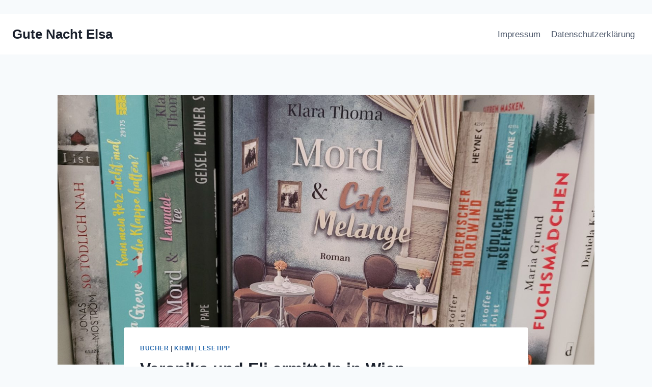

--- FILE ---
content_type: text/html; charset=utf-8
request_url: https://gutenachtelsa.de/mord-und-cafe-melange/?amp=1
body_size: 23287
content:
<!DOCTYPE html>
<html lang="de" class="no-js" itemtype="https://schema.org/Blog" itemscope amp="" data-amp-auto-lightbox-disable transformed="self;v=1" i-amphtml-layout="" i-amphtml-no-boilerplate="" i-amphtml-binding>
<head><meta charset="UTF-8"><meta name="viewport" content="width=device-width,minimum-scale=1"><link rel="preconnect" href="https://cdn.ampproject.org"><style amp-runtime="" i-amphtml-version="012512221826001">html{overflow-x:hidden!important}html.i-amphtml-fie{height:100%!important;width:100%!important}html:not([amp4ads]),html:not([amp4ads]) body{height:auto!important}html:not([amp4ads]) body{margin:0!important}body{-webkit-text-size-adjust:100%;-moz-text-size-adjust:100%;-ms-text-size-adjust:100%;text-size-adjust:100%}html.i-amphtml-singledoc.i-amphtml-embedded{-ms-touch-action:pan-y pinch-zoom;touch-action:pan-y pinch-zoom}html.i-amphtml-fie>body,html.i-amphtml-singledoc>body{overflow:visible!important}html.i-amphtml-fie:not(.i-amphtml-inabox)>body,html.i-amphtml-singledoc:not(.i-amphtml-inabox)>body{position:relative!important}html.i-amphtml-ios-embed-legacy>body{overflow-x:hidden!important;overflow-y:auto!important;position:absolute!important}html.i-amphtml-ios-embed{overflow-y:auto!important;position:static}#i-amphtml-wrapper{overflow-x:hidden!important;overflow-y:auto!important;position:absolute!important;top:0!important;left:0!important;right:0!important;bottom:0!important;margin:0!important;display:block!important}html.i-amphtml-ios-embed.i-amphtml-ios-overscroll,html.i-amphtml-ios-embed.i-amphtml-ios-overscroll>#i-amphtml-wrapper{-webkit-overflow-scrolling:touch!important}#i-amphtml-wrapper>body{position:relative!important;border-top:1px solid transparent!important}#i-amphtml-wrapper+body{visibility:visible}#i-amphtml-wrapper+body .i-amphtml-lightbox-element,#i-amphtml-wrapper+body[i-amphtml-lightbox]{visibility:hidden}#i-amphtml-wrapper+body[i-amphtml-lightbox] .i-amphtml-lightbox-element{visibility:visible}#i-amphtml-wrapper.i-amphtml-scroll-disabled,.i-amphtml-scroll-disabled{overflow-x:hidden!important;overflow-y:hidden!important}amp-instagram{padding:54px 0px 0px!important;background-color:#fff}amp-iframe iframe{box-sizing:border-box!important}[amp-access][amp-access-hide]{display:none}[subscriptions-dialog],body:not(.i-amphtml-subs-ready) [subscriptions-action],body:not(.i-amphtml-subs-ready) [subscriptions-section]{display:none!important}amp-experiment,amp-live-list>[update]{display:none}amp-list[resizable-children]>.i-amphtml-loading-container.amp-hidden{display:none!important}amp-list [fetch-error],amp-list[load-more] [load-more-button],amp-list[load-more] [load-more-end],amp-list[load-more] [load-more-failed],amp-list[load-more] [load-more-loading]{display:none}amp-list[diffable] div[role=list]{display:block}amp-story-page,amp-story[standalone]{min-height:1px!important;display:block!important;height:100%!important;margin:0!important;padding:0!important;overflow:hidden!important;width:100%!important}amp-story[standalone]{background-color:#000!important;position:relative!important}amp-story-page{background-color:#757575}amp-story .amp-active>div,amp-story .i-amphtml-loader-background{display:none!important}amp-story-page:not(:first-of-type):not([distance]):not([active]){transform:translateY(1000vh)!important}amp-autocomplete{position:relative!important;display:inline-block!important}amp-autocomplete>input,amp-autocomplete>textarea{padding:0.5rem;border:1px solid rgba(0,0,0,.33)}.i-amphtml-autocomplete-results,amp-autocomplete>input,amp-autocomplete>textarea{font-size:1rem;line-height:1.5rem}[amp-fx^=fly-in]{visibility:hidden}amp-script[nodom],amp-script[sandboxed]{position:fixed!important;top:0!important;width:1px!important;height:1px!important;overflow:hidden!important;visibility:hidden}
/*# sourceURL=/css/ampdoc.css*/[hidden]{display:none!important}.i-amphtml-element{display:inline-block}.i-amphtml-blurry-placeholder{transition:opacity 0.3s cubic-bezier(0.0,0.0,0.2,1)!important;pointer-events:none}[layout=nodisplay]:not(.i-amphtml-element){display:none!important}.i-amphtml-layout-fixed,[layout=fixed][width][height]:not(.i-amphtml-layout-fixed){display:inline-block;position:relative}.i-amphtml-layout-responsive,[layout=responsive][width][height]:not(.i-amphtml-layout-responsive),[width][height][heights]:not([layout]):not(.i-amphtml-layout-responsive),[width][height][sizes]:not(img):not([layout]):not(.i-amphtml-layout-responsive){display:block;position:relative}.i-amphtml-layout-intrinsic,[layout=intrinsic][width][height]:not(.i-amphtml-layout-intrinsic){display:inline-block;position:relative;max-width:100%}.i-amphtml-layout-intrinsic .i-amphtml-sizer{max-width:100%}.i-amphtml-intrinsic-sizer{max-width:100%;display:block!important}.i-amphtml-layout-container,.i-amphtml-layout-fixed-height,[layout=container],[layout=fixed-height][height]:not(.i-amphtml-layout-fixed-height){display:block;position:relative}.i-amphtml-layout-fill,.i-amphtml-layout-fill.i-amphtml-notbuilt,[layout=fill]:not(.i-amphtml-layout-fill),body noscript>*{display:block;overflow:hidden!important;position:absolute;top:0;left:0;bottom:0;right:0}body noscript>*{position:absolute!important;width:100%;height:100%;z-index:2}body noscript{display:inline!important}.i-amphtml-layout-flex-item,[layout=flex-item]:not(.i-amphtml-layout-flex-item){display:block;position:relative;-ms-flex:1 1 auto;flex:1 1 auto}.i-amphtml-layout-fluid{position:relative}.i-amphtml-layout-size-defined{overflow:hidden!important}.i-amphtml-layout-awaiting-size{position:absolute!important;top:auto!important;bottom:auto!important}i-amphtml-sizer{display:block!important}@supports (aspect-ratio:1/1){i-amphtml-sizer.i-amphtml-disable-ar{display:none!important}}.i-amphtml-blurry-placeholder,.i-amphtml-fill-content{display:block;height:0;max-height:100%;max-width:100%;min-height:100%;min-width:100%;width:0;margin:auto}.i-amphtml-layout-size-defined .i-amphtml-fill-content{position:absolute;top:0;left:0;bottom:0;right:0}.i-amphtml-replaced-content,.i-amphtml-screen-reader{padding:0!important;border:none!important}.i-amphtml-screen-reader{position:fixed!important;top:0px!important;left:0px!important;width:4px!important;height:4px!important;opacity:0!important;overflow:hidden!important;margin:0!important;display:block!important;visibility:visible!important}.i-amphtml-screen-reader~.i-amphtml-screen-reader{left:8px!important}.i-amphtml-screen-reader~.i-amphtml-screen-reader~.i-amphtml-screen-reader{left:12px!important}.i-amphtml-screen-reader~.i-amphtml-screen-reader~.i-amphtml-screen-reader~.i-amphtml-screen-reader{left:16px!important}.i-amphtml-unresolved{position:relative;overflow:hidden!important}.i-amphtml-select-disabled{-webkit-user-select:none!important;-ms-user-select:none!important;user-select:none!important}.i-amphtml-notbuilt,[layout]:not(.i-amphtml-element),[width][height][heights]:not([layout]):not(.i-amphtml-element),[width][height][sizes]:not(img):not([layout]):not(.i-amphtml-element){position:relative;overflow:hidden!important;color:transparent!important}.i-amphtml-notbuilt:not(.i-amphtml-layout-container)>*,[layout]:not([layout=container]):not(.i-amphtml-element)>*,[width][height][heights]:not([layout]):not(.i-amphtml-element)>*,[width][height][sizes]:not([layout]):not(.i-amphtml-element)>*{display:none}amp-img:not(.i-amphtml-element)[i-amphtml-ssr]>img.i-amphtml-fill-content{display:block}.i-amphtml-notbuilt:not(.i-amphtml-layout-container),[layout]:not([layout=container]):not(.i-amphtml-element),[width][height][heights]:not([layout]):not(.i-amphtml-element),[width][height][sizes]:not(img):not([layout]):not(.i-amphtml-element){color:transparent!important;line-height:0!important}.i-amphtml-ghost{visibility:hidden!important}.i-amphtml-element>[placeholder],[layout]:not(.i-amphtml-element)>[placeholder],[width][height][heights]:not([layout]):not(.i-amphtml-element)>[placeholder],[width][height][sizes]:not([layout]):not(.i-amphtml-element)>[placeholder]{display:block;line-height:normal}.i-amphtml-element>[placeholder].amp-hidden,.i-amphtml-element>[placeholder].hidden{visibility:hidden}.i-amphtml-element:not(.amp-notsupported)>[fallback],.i-amphtml-layout-container>[placeholder].amp-hidden,.i-amphtml-layout-container>[placeholder].hidden{display:none}.i-amphtml-layout-size-defined>[fallback],.i-amphtml-layout-size-defined>[placeholder]{position:absolute!important;top:0!important;left:0!important;right:0!important;bottom:0!important;z-index:1}amp-img[i-amphtml-ssr]:not(.i-amphtml-element)>[placeholder]{z-index:auto}.i-amphtml-notbuilt>[placeholder]{display:block!important}.i-amphtml-hidden-by-media-query{display:none!important}.i-amphtml-element-error{background:red!important;color:#fff!important;position:relative!important}.i-amphtml-element-error:before{content:attr(error-message)}i-amp-scroll-container,i-amphtml-scroll-container{position:absolute;top:0;left:0;right:0;bottom:0;display:block}i-amp-scroll-container.amp-active,i-amphtml-scroll-container.amp-active{overflow:auto;-webkit-overflow-scrolling:touch}.i-amphtml-loading-container{display:block!important;pointer-events:none;z-index:1}.i-amphtml-notbuilt>.i-amphtml-loading-container{display:block!important}.i-amphtml-loading-container.amp-hidden{visibility:hidden}.i-amphtml-element>[overflow]{cursor:pointer;position:relative;z-index:2;visibility:hidden;display:initial;line-height:normal}.i-amphtml-layout-size-defined>[overflow]{position:absolute}.i-amphtml-element>[overflow].amp-visible{visibility:visible}template{display:none!important}.amp-border-box,.amp-border-box *,.amp-border-box :after,.amp-border-box :before{box-sizing:border-box}amp-pixel{display:none!important}amp-analytics,amp-auto-ads,amp-story-auto-ads{position:fixed!important;top:0!important;width:1px!important;height:1px!important;overflow:hidden!important;visibility:hidden}amp-story{visibility:hidden!important}html.i-amphtml-fie>amp-analytics{position:initial!important}[visible-when-invalid]:not(.visible),form [submit-error],form [submit-success],form [submitting]{display:none}amp-accordion{display:block!important}@media (min-width:1px){:where(amp-accordion>section)>:first-child{margin:0;background-color:#efefef;padding-right:20px;border:1px solid #dfdfdf}:where(amp-accordion>section)>:last-child{margin:0}}amp-accordion>section{float:none!important}amp-accordion>section>*{float:none!important;display:block!important;overflow:hidden!important;position:relative!important}amp-accordion,amp-accordion>section{margin:0}amp-accordion:not(.i-amphtml-built)>section>:last-child{display:none!important}amp-accordion:not(.i-amphtml-built)>section[expanded]>:last-child{display:block!important}
/*# sourceURL=/css/ampshared.css*/</style><meta name="amp-to-amp-navigation" content="AMP-Redirect-To; AMP.navigateTo"><meta name="robots" content="max-image-preview:large"><meta name="generator" content="WordPress 6.1.9"><meta name="generator" content="AMP Plugin v2.3.0; mode=transitional"><meta name="msapplication-TileImage" content="https://gutenachtelsa.de/wp-content/uploads/2022/01/cropped-IMG_20191225_162959_784-small-270x270.jpg"><script async="" src="https://cdn.ampproject.org/v0.mjs" type="module" crossorigin="anonymous"></script><script async nomodule src="https://cdn.ampproject.org/v0.js" crossorigin="anonymous"></script><script src="https://cdn.ampproject.org/v0/amp-bind-0.1.mjs" async="" custom-element="amp-bind" type="module" crossorigin="anonymous"></script><script async nomodule src="https://cdn.ampproject.org/v0/amp-bind-0.1.js" crossorigin="anonymous" custom-element="amp-bind"></script><script src="https://cdn.ampproject.org/v0/amp-form-0.1.mjs" async="" custom-element="amp-form" type="module" crossorigin="anonymous"></script><script async nomodule src="https://cdn.ampproject.org/v0/amp-form-0.1.js" crossorigin="anonymous" custom-element="amp-form"></script><script src="https://cdn.ampproject.org/v0/amp-mustache-0.2.mjs" async="" custom-template="amp-mustache" type="module" crossorigin="anonymous"></script><script async nomodule src="https://cdn.ampproject.org/v0/amp-mustache-0.2.js" crossorigin="anonymous" custom-template="amp-mustache"></script><link rel="icon" href="https://gutenachtelsa.de/wp-content/uploads/2022/01/cropped-IMG_20191225_162959_784-small-32x32.jpg" sizes="32x32"><link rel="icon" href="https://gutenachtelsa.de/wp-content/uploads/2022/01/cropped-IMG_20191225_162959_784-small-192x192.jpg" sizes="192x192"><style amp-custom="">amp-img.amp-wp-enforced-sizes{-o-object-fit:contain;object-fit:contain}.amp-wp-default-form-message>p{margin:1em 0;padding:.5em}.amp-wp-default-form-message[submit-success]>p.amp-wp-form-redirecting,.amp-wp-default-form-message[submitting]>p{font-style:italic}.amp-wp-default-form-message[submit-success]>p:not(.amp-wp-form-redirecting){background-color:#90ee90;border:1px solid green;color:#000}.amp-wp-default-form-message[submit-error]>p{background-color:#ffb6c1;border:1px solid red;color:#000}.amp-wp-default-form-message[submit-success]>p:empty{display:none}amp-img img,amp-img noscript{image-rendering:inherit;-o-object-fit:inherit;object-fit:inherit;-o-object-position:inherit;object-position:inherit}:where(.wp-block-button__link){box-shadow:none;text-decoration:none;border-radius:9999px;padding:calc(.667em + 2px) calc(1.333em + 2px)}:where(.wp-block-columns.has-background){padding:1.25em 2.375em}:where(.wp-block-post-comments input[type=submit]){border:none}:where(.wp-block-file__button){border-radius:2em;padding:.5em 1em}:where(.wp-block-file__button):is(a):active,:where(.wp-block-file__button):is(a):focus,:where(.wp-block-file__button):is(a):hover,:where(.wp-block-file__button):is(a):visited{box-shadow:none;color:#fff;opacity:.85;text-decoration:none}ul{box-sizing:border-box}:where(.wp-block-navigation.has-background .wp-block-navigation-item a:not(.wp-element-button)),:where(.wp-block-navigation.has-background .wp-block-navigation-submenu a:not(.wp-element-button)),:where(.wp-block-navigation .wp-block-navigation__submenu-container .wp-block-navigation-item a:not(.wp-element-button)),:where(.wp-block-navigation .wp-block-navigation__submenu-container .wp-block-navigation-submenu a:not(.wp-element-button)){padding:.5em 1em}@keyframes overlay-menu__fade-in-animation{0%{opacity:0;transform:translateY(.5em)}to{opacity:1;transform:translateY(0)}}:where(p.has-text-color:not(.has-link-color)) a{color:inherit}:where(.wp-block-search__button){border:1px solid #ccc;padding:.375em .625em}:where(.wp-block-search__button-inside .wp-block-search__inside-wrapper){padding:4px;border:1px solid #949494}:where(.wp-block-search__button-inside .wp-block-search__inside-wrapper) :where(.wp-block-search__button){padding:.125em .5em}:root{--wp--preset--font-size--normal:16px;--wp--preset--font-size--huge:42px}.screen-reader-text{border:0;clip:rect(1px,1px,1px,1px);-webkit-clip-path:inset(50%);clip-path:inset(50%);height:1px;margin:-1px;overflow:hidden;padding:0;position:absolute;width:1px}.screen-reader-text:not(#_#_#_#_#_#_#_){word-wrap:normal}.screen-reader-text:focus{background-color:#ddd;-webkit-clip-path:none;clip-path:none;color:#444;display:block;font-size:1em;height:auto;left:5px;line-height:normal;padding:15px 23px 14px;text-decoration:none;top:5px;width:auto;z-index:100000}.screen-reader-text:focus:not(#_#_#_#_#_#_#_){clip:auto}html :where(.has-border-color){border-style:solid}html :where([data-amp-original-style*=border-top-color]){border-top-style:solid}html :where([data-amp-original-style*=border-right-color]){border-right-style:solid}html :where([data-amp-original-style*=border-bottom-color]){border-bottom-style:solid}html :where([data-amp-original-style*=border-left-color]){border-left-style:solid}html :where([data-amp-original-style*=border-width]){border-style:solid}html :where([data-amp-original-style*=border-top-width]){border-top-style:solid}html :where([data-amp-original-style*=border-right-width]){border-right-style:solid}html :where([data-amp-original-style*=border-bottom-width]){border-bottom-style:solid}html :where([data-amp-original-style*=border-left-width]){border-left-style:solid}html :where(amp-img[class*=wp-image-]),html :where(amp-anim[class*=wp-image-]){height:auto;max-width:100%}body{--wp--preset--color--black:#000;--wp--preset--color--cyan-bluish-gray:#abb8c3;--wp--preset--color--white:#fff;--wp--preset--color--pale-pink:#f78da7;--wp--preset--color--vivid-red:#cf2e2e;--wp--preset--color--luminous-vivid-orange:#ff6900;--wp--preset--color--luminous-vivid-amber:#fcb900;--wp--preset--color--light-green-cyan:#7bdcb5;--wp--preset--color--vivid-green-cyan:#00d084;--wp--preset--color--pale-cyan-blue:#8ed1fc;--wp--preset--color--vivid-cyan-blue:#0693e3;--wp--preset--color--vivid-purple:#9b51e0;--wp--preset--color--theme-palette-1:#2b6cb0;--wp--preset--color--theme-palette-2:#215387;--wp--preset--color--theme-palette-3:#1a202c;--wp--preset--color--theme-palette-4:#2d3748;--wp--preset--color--theme-palette-5:#4a5568;--wp--preset--color--theme-palette-6:#718096;--wp--preset--color--theme-palette-7:#edf2f7;--wp--preset--color--theme-palette-8:#f7fafc;--wp--preset--color--theme-palette-9:#fff;--wp--preset--gradient--vivid-cyan-blue-to-vivid-purple:linear-gradient(135deg,rgba(6,147,227,1) 0%,#9b51e0 100%);--wp--preset--gradient--light-green-cyan-to-vivid-green-cyan:linear-gradient(135deg,#7adcb4 0%,#00d082 100%);--wp--preset--gradient--luminous-vivid-amber-to-luminous-vivid-orange:linear-gradient(135deg,rgba(252,185,0,1) 0%,rgba(255,105,0,1) 100%);--wp--preset--gradient--luminous-vivid-orange-to-vivid-red:linear-gradient(135deg,rgba(255,105,0,1) 0%,#cf2e2e 100%);--wp--preset--gradient--very-light-gray-to-cyan-bluish-gray:linear-gradient(135deg,#eee 0%,#a9b8c3 100%);--wp--preset--gradient--cool-to-warm-spectrum:linear-gradient(135deg,#4aeadc 0%,#9778d1 20%,#cf2aba 40%,#ee2c82 60%,#fb6962 80%,#fef84c 100%);--wp--preset--gradient--blush-light-purple:linear-gradient(135deg,#ffceec 0%,#9896f0 100%);--wp--preset--gradient--blush-bordeaux:linear-gradient(135deg,#fecda5 0%,#fe2d2d 50%,#6b003e 100%);--wp--preset--gradient--luminous-dusk:linear-gradient(135deg,#ffcb70 0%,#c751c0 50%,#4158d0 100%);--wp--preset--gradient--pale-ocean:linear-gradient(135deg,#fff5cb 0%,#b6e3d4 50%,#33a7b5 100%);--wp--preset--gradient--electric-grass:linear-gradient(135deg,#caf880 0%,#71ce7e 100%);--wp--preset--gradient--midnight:linear-gradient(135deg,#020381 0%,#2874fc 100%);--wp--preset--duotone--dark-grayscale:url("#wp-duotone-dark-grayscale");--wp--preset--duotone--grayscale:url("#wp-duotone-grayscale");--wp--preset--duotone--purple-yellow:url("#wp-duotone-purple-yellow");--wp--preset--duotone--blue-red:url("#wp-duotone-blue-red");--wp--preset--duotone--midnight:url("#wp-duotone-midnight");--wp--preset--duotone--magenta-yellow:url("#wp-duotone-magenta-yellow");--wp--preset--duotone--purple-green:url("#wp-duotone-purple-green");--wp--preset--duotone--blue-orange:url("#wp-duotone-blue-orange");--wp--preset--font-size--small:14px;--wp--preset--font-size--medium:24px;--wp--preset--font-size--large:32px;--wp--preset--font-size--x-large:42px;--wp--preset--font-size--larger:40px;--wp--preset--spacing--20:.44rem;--wp--preset--spacing--30:.67rem;--wp--preset--spacing--40:1rem;--wp--preset--spacing--50:1.5rem;--wp--preset--spacing--60:2.25rem;--wp--preset--spacing--70:3.38rem;--wp--preset--spacing--80:5.06rem}:where(.is-layout-flex){gap:.5em}:where(.wp-block-columns.is-layout-flex){gap:2em}:where(.wp-block-columns.is-layout-flex){gap:2em}#cookie-notice{position:fixed;min-width:100%;height:auto;z-index:100000;font-size:13px;letter-spacing:0;line-height:20px;left:0;text-align:center;font-weight:normal;font-family:-apple-system,BlinkMacSystemFont,Arial,Roboto,"Helvetica Neue",sans-serif}#cookie-notice,#cookie-notice *{-webkit-box-sizing:border-box;-moz-box-sizing:border-box;box-sizing:border-box}#cookie-notice .cookie-notice-container{display:block}#cookie-notice.cookie-notice-hidden .cookie-notice-container{display:none}.cn-position-bottom{bottom:0}.cookie-notice-container{padding:15px 30px;text-align:center;width:100%;z-index:2}.cn-close-icon{position:absolute;right:15px;top:50%;margin:-10px 0 0 0;width:15px;height:15px;opacity:.5;padding:10px;border:none;outline:none;background:none;box-shadow:none;cursor:pointer}.cn-close-icon:focus,.cn-close-icon:focus-visible{outline:2px solid currentColor;outline-offset:3px}.cn-close-icon:hover{opacity:1}.cn-close-icon:before,.cn-close-icon:after{position:absolute;content:" ";height:15px;width:2px;top:3px;background-color:rgba(128,128,128,1)}.cn-close-icon:before{transform:rotate(45deg)}.cn-close-icon:after{transform:rotate(-45deg)}#cookie-notice .cn-button{margin:0 0 0 10px;display:inline-block}#cookie-notice .cn-button:not(.cn-button-custom){font-family:-apple-system,BlinkMacSystemFont,Arial,Roboto,"Helvetica Neue",sans-serif;font-weight:normal;font-size:13px;letter-spacing:.25px;line-height:20px;line-height:1;margin:0 0 0 10px;text-align:center;text-transform:none;display:inline-block;cursor:pointer;touch-action:manipulation;white-space:nowrap;outline:none;box-shadow:none;text-shadow:none;border:none;-webkit-border-radius:3px;-moz-border-radius:3px;border-radius:3px;text-decoration:none;padding:8.5px 10px;color:inherit}.cn-text-container{margin:0 0 6px 0}.cn-text-container,.cn-buttons-container{display:inline-block}@-webkit-keyframes fadeIn{from{opacity:0}to{opacity:1}}@keyframes fadeIn{from{opacity:0}to{opacity:1}}@-webkit-keyframes fadeOut{from{opacity:1}to{opacity:0}}@keyframes fadeOut{from{opacity:1}to{opacity:0}}@-webkit-keyframes slideInUp{from{-webkit-transform:translate3d(0,100%,0);transform:translate3d(0,100%,0);visibility:visible}to{-webkit-transform:translate3d(0,0,0);transform:translate3d(0,0,0)}}@keyframes slideInUp{from{-webkit-transform:translate3d(0,100%,0);transform:translate3d(0,100%,0);visibility:visible}to{-webkit-transform:translate3d(0,0,0);transform:translate3d(0,0,0)}}@-webkit-keyframes slideOutDown{from{-webkit-transform:translate3d(0,0,0);transform:translate3d(0,0,0)}to{visibility:hidden;-webkit-transform:translate3d(0,100%,0);transform:translate3d(0,100%,0)}}@keyframes slideOutDown{from{-webkit-transform:translate3d(0,0,0);transform:translate3d(0,0,0)}to{visibility:hidden;-webkit-transform:translate3d(0,100%,0);transform:translate3d(0,100%,0)}}@-webkit-keyframes slideInDown{from{-webkit-transform:translate3d(0,-100%,0);transform:translate3d(0,-100%,0);visibility:visible}to{-webkit-transform:translate3d(0,0,0);transform:translate3d(0,0,0)}}@keyframes slideInDown{from{-webkit-transform:translate3d(0,-100%,0);transform:translate3d(0,-100%,0);visibility:visible}to{-webkit-transform:translate3d(0,0,0);transform:translate3d(0,0,0)}}@-webkit-keyframes slideOutUp{from{-webkit-transform:translate3d(0,0,0);transform:translate3d(0,0,0)}to{visibility:hidden;-webkit-transform:translate3d(0,-100%,0);transform:translate3d(0,-100%,0)}}@keyframes slideOutUp{from{-webkit-transform:translate3d(0,0,0);transform:translate3d(0,0,0)}to{visibility:hidden;-webkit-transform:translate3d(0,-100%,0);transform:translate3d(0,-100%,0)}}@media all and (max-width:900px){.cookie-notice-container #cn-notice-text{display:block}.cookie-notice-container #cn-notice-buttons{display:block}#cookie-notice .cn-button{margin:0 5px 5px 5px}}@media all and (max-width:480px){.cookie-notice-container{padding:15px 25px}}html{line-height:1.15;-webkit-text-size-adjust:100%}body{margin:0}main{display:block;min-width:0}h1{font-size:2em;margin:.67em 0}a{background-color:transparent}small{font-size:80%}amp-img{border-style:none}button,input,textarea{font-size:100%;margin:0}button,input{overflow:visible}button{text-transform:none}button,[type="button"],[type="reset"],[type="submit"]{-webkit-appearance:button}button::-moz-focus-inner,[type="button"]::-moz-focus-inner,[type="reset"]::-moz-focus-inner,[type="submit"]::-moz-focus-inner{border-style:none;padding:0}button:-moz-focusring,[type="button"]:-moz-focusring,[type="reset"]:-moz-focusring,[type="submit"]:-moz-focusring{outline:1px dotted ButtonText}textarea{overflow:auto}[type="checkbox"],[type="radio"]{box-sizing:border-box;padding:0}[type="number"]::-webkit-inner-spin-button,[type="number"]::-webkit-outer-spin-button{height:auto}[type="search"]{-webkit-appearance:textfield;outline-offset:-2px}[type="search"]::-webkit-search-decoration{-webkit-appearance:none}::-webkit-file-upload-button{-webkit-appearance:button;font:inherit}template{display:none}[hidden]{display:none}:root{--global-gray-400:#cbd5e0;--global-gray-500:#a0aec0;--global-xs-spacing:1em;--global-sm-spacing:1.5rem;--global-md-spacing:2rem;--global-lg-spacing:2.5em;--global-xl-spacing:3.5em;--global-xxl-spacing:5rem;--global-edge-spacing:1.5rem;--global-boxed-spacing:2rem}h1,h2,h3{padding:0;margin:0}h1 a,h2 a,h3 a{color:inherit;text-decoration:none}html{box-sizing:border-box}*,*::before,*::after{box-sizing:inherit}ul{margin:0 0 1.5em 1.5em;padding:0}ul{list-style:disc}li>ul{margin-bottom:0;margin-left:1.5em}amp-img{display:block;height:auto;max-width:100%}a{color:var(--global-palette-highlight);transition:all .1s linear}a:hover,a:focus,a:active{color:var(--global-palette-highlight-alt)}a:hover,a:active{outline:0}.inner-link-style-normal a:not(.button){text-decoration:underline}.screen-reader-text{clip:rect(1px,1px,1px,1px);height:1px;width:1px;overflow:hidden}.screen-reader-text:not(#_#_#_#_#_#_#_){position:absolute;word-wrap:normal}.screen-reader-text:focus{background-color:#f1f1f1;border-radius:3px;box-shadow:0 0 2px 2px rgba(0,0,0,.6);color:#21759b;display:block;font-size:.875rem;font-weight:700;height:auto;left:5px;line-height:normal;padding:15px 23px 14px;text-decoration:none;top:5px;width:auto;z-index:100000}.screen-reader-text:focus:not(#_#_#_#_#_#_#_){clip:auto}.hide-focus-outline *:focus{outline:0}textarea{width:100%}input[type="text"],input[type="email"],input[type="url"],input[type="password"],input[type="search"],input[type="number"],input[type="tel"],input[type="range"],input[type="date"],input[type="month"],input[type="week"],input[type="time"],input[type="datetime"],input[type="datetime-local"],input[type="color"],textarea{-webkit-appearance:none;color:var(--global-palette5);border:1px solid var(--global-gray-400);border-radius:3px;padding:.4em .5em;max-width:100%;background:var(--global-palette9);box-shadow:0px 0px 0px -7px rgba(0,0,0,0)}::-webkit-input-placeholder{color:var(--global-palette6)}::-moz-placeholder{color:var(--global-palette6);opacity:1}:-ms-input-placeholder{color:var(--global-palette6)}::placeholder{color:var(--global-palette6)}input[type="text"]:focus,input[type="email"]:focus,input[type="url"]:focus,input[type="password"]:focus,input[type="search"]:focus,input[type="number"]:focus,input[type="tel"]:focus,input[type="range"]:focus,input[type="date"]:focus,input[type="month"]:focus,input[type="week"]:focus,input[type="time"]:focus,input[type="datetime"]:focus,input[type="datetime-local"]:focus,input[type="color"]:focus,textarea:focus{color:var(--global-palette3);border-color:var(--global-palette6);outline:0;box-shadow:0px 5px 15px -7px rgba(0,0,0,.1)}button,input[type="button"],input[type="reset"],input[type="submit"]{border-radius:3px;background:var(--global-palette-btn-bg);color:var(--global-palette-btn);padding:.4em 1em;border:0;line-height:1.6;display:inline-block;font-family:inherit;cursor:pointer;text-decoration:none;transition:all .2s ease;box-shadow:0px 0px 0px -7px rgba(0,0,0,0)}button:visited,input[type="button"]:visited,input[type="reset"]:visited,input[type="submit"]:visited{background:var(--global-palette-btn-bg);color:var(--global-palette-btn)}button:hover,button:focus,button:active,input[type="button"]:hover,input[type="button"]:focus,input[type="button"]:active,input[type="reset"]:hover,input[type="reset"]:focus,input[type="reset"]:active,input[type="submit"]:hover,input[type="submit"]:focus,input[type="submit"]:active{color:var(--global-palette-btn-hover);background:var(--global-palette-btn-bg-hover);box-shadow:0px 15px 25px -7px rgba(0,0,0,.1)}button:disabled,input[type="button"]:disabled,input[type="reset"]:disabled,input[type="submit"]:disabled{cursor:not-allowed;opacity:.5}.kadence-svg-iconset{display:inline-flex;align-self:center}.kadence-svg-iconset svg{height:1em;width:1em}.kadence-svg-iconset.svg-baseline svg{top:.125em;position:relative}.kt-clear::before,.kt-clear::after{content:" ";display:table}.kt-clear::after{clear:both}.content-area{margin:var(--global-xxl-spacing) 0}.entry-content{word-break:break-word}.site-container{margin:0 auto;padding:0 var(--global-content-edge-padding)}.content-bg{background:white}@media screen and (min-width: 720px) and (max-width: 1024px){.vs-md-false:not(#_#_#_#_#_#_#_){display:none}}#wrapper{overflow:hidden;overflow:clip}body.footer-on-bottom #wrapper{min-height:100vh;display:flex;flex-direction:column}body.footer-on-bottom #inner-wrap{flex:1 0 auto}:root{--global-palette1:#2b6cb0;--global-palette2:#215387;--global-palette3:#1a202c;--global-palette4:#2d3748;--global-palette5:#4a5568;--global-palette6:#718096;--global-palette7:#edf2f7;--global-palette8:#f7fafc;--global-palette9:#fff;--global-palette9rgb:255,255,255;--global-palette-highlight:var(--global-palette1);--global-palette-highlight-alt:var(--global-palette2);--global-palette-highlight-alt2:var(--global-palette9);--global-palette-btn-bg:var(--global-palette1);--global-palette-btn-bg-hover:var(--global-palette2);--global-palette-btn:var(--global-palette9);--global-palette-btn-hover:var(--global-palette9);--global-body-font-family:-apple-system,BlinkMacSystemFont,"Segoe UI",Roboto,Oxygen-Sans,Ubuntu,Cantarell,"Helvetica Neue",sans-serif,"Apple Color Emoji","Segoe UI Emoji","Segoe UI Symbol";--global-heading-font-family:inherit;--global-primary-nav-font-family:inherit;--global-fallback-font:sans-serif;--global-display-fallback-font:sans-serif;--global-content-width:1290px;--global-content-narrow-width:842px;--global-content-edge-padding:1.5rem;--global-calc-content-width:calc(1290px - var(--global-content-edge-padding) - var(--global-content-edge-padding))}.wp-site-blocks{--global-vw:calc(100vw - ( .5 * var(--scrollbar-offset) ))}body{background:var(--global-palette8)}body,input,textarea{font-weight:400;font-size:17px;line-height:1.6;font-family:var(--global-body-font-family);color:var(--global-palette4)}.content-bg{background:var(--global-palette9)}h1,h2,h3{font-family:var(--global-heading-font-family)}h1{font-weight:700;font-size:32px;line-height:1.5;color:var(--global-palette3)}h2{font-weight:700;font-size:28px;line-height:1.5;color:var(--global-palette3)}h3{font-weight:700;font-size:24px;line-height:1.5;color:var(--global-palette3)}.site-container,.comments-area{max-width:var(--global-content-width)}.content-width-narrow .content-container.site-container{max-width:var(--global-content-narrow-width)}@media all and (min-width: 1520px){.wp-site-blocks .content-container  .alignwide{margin-left:-115px;margin-right:-115px;width:unset;max-width:unset}}@media all and (min-width: 1102px){.content-width-narrow .wp-site-blocks .content-container .alignwide{margin-left:-130px;margin-right:-130px;width:unset;max-width:unset}}.content-style-boxed .wp-site-blocks .entry-content .alignwide{margin-left:-2rem;margin-right:-2rem}@media all and (max-width: 1024px){.content-style-boxed .wp-site-blocks .entry-content .alignwide{margin-left:-2rem;margin-right:-2rem}}@media all and (max-width: 767px){.content-style-boxed .wp-site-blocks .entry-content .alignwide{margin-left:-1.5rem;margin-right:-1.5rem}}.content-area{margin-top:5rem;margin-bottom:5rem}@media all and (max-width: 1024px){.content-area{margin-top:3rem;margin-bottom:3rem}}@media all and (max-width: 767px){.content-area{margin-top:2rem;margin-bottom:2rem}}.entry-content-wrap{padding:2rem}@media all and (max-width: 1024px){.entry-content-wrap{padding:2rem}}@media all and (max-width: 767px){.entry-content-wrap{padding:1.5rem}}.entry.single-entry{box-shadow:0px 15px 15px -10px rgba(0,0,0,.05)}.entry.loop-entry{box-shadow:0px 15px 15px -10px rgba(0,0,0,.05)}.loop-entry .entry-content-wrap{padding:2rem}@media all and (max-width: 1024px){.loop-entry .entry-content-wrap{padding:2rem}}@media all and (max-width: 767px){.loop-entry .entry-content-wrap{padding:1.5rem}}button,input[type="button"],input[type="reset"],input[type="submit"]{box-shadow:0px 0px 0px -7px rgba(0,0,0,0)}button:hover,button:focus,button:active,input[type="button"]:hover,input[type="button"]:focus,input[type="button"]:active,input[type="reset"]:hover,input[type="reset"]:focus,input[type="reset"]:active,input[type="submit"]:hover,input[type="submit"]:focus,input[type="submit"]:active{box-shadow:0px 15px 25px -7px rgba(0,0,0,.1)}.site-bottom-footer-inner-wrap{padding-top:30px;padding-bottom:30px;grid-column-gap:30px}.site-bottom-footer-inner-wrap .site-footer-section:not(:last-child):after{right:calc(-30px / 2)}.site-branding{padding:0px 0px 0px 0px}.site-branding .site-title{font-weight:700;font-size:26px;line-height:1.2;color:var(--global-palette3)}#masthead{background:#fff}.site-main-header-inner-wrap{min-height:80px}.header-navigation[class*="header-navigation-style-underline"] .header-menu-container.primary-menu-container>ul>li>a:after{width:calc(100% - 1.2em)}.main-navigation .primary-menu-container > ul > li.menu-item > a{padding-left:calc(1.2em / 2);padding-right:calc(1.2em / 2);padding-top:.6em;padding-bottom:.6em;color:var(--global-palette5)}.main-navigation .primary-menu-container > ul > li.menu-item > a:hover{color:var(--global-palette-highlight)}.header-navigation .header-menu-container ul ul li.menu-item{border-bottom:1px solid rgba(255,255,255,.1)}.header-navigation .header-menu-container ul ul li.menu-item > a{width:200px;padding-top:1em;padding-bottom:1em;color:var(--global-palette8);font-size:12px}.header-navigation .header-menu-container ul ul li.menu-item > a:hover{color:var(--global-palette9);background:var(--global-palette4)}.mobile-toggle-open-container .menu-toggle-open{color:var(--global-palette5);padding:.4em .6em .4em .6em;font-size:14px}.mobile-toggle-open-container .menu-toggle-open .menu-toggle-icon{font-size:20px}.mobile-toggle-open-container .menu-toggle-open:hover,.mobile-toggle-open-container .menu-toggle-open:focus{color:var(--global-palette-highlight)}.mobile-navigation ul li{font-size:14px}.mobile-navigation ul li a{padding-top:1em;padding-bottom:1em}.mobile-navigation ul li > a{color:var(--global-palette8)}.mobile-navigation ul li:not(.menu-item-has-children) a{border-bottom:1px solid rgba(255,255,255,.1)}#mobile-drawer .drawer-header .drawer-toggle{padding:.6em .15em .6em .15em;font-size:24px}.site-branding{max-height:inherit}.site-branding a.brand{display:flex;flex-direction:row;align-items:center;text-decoration:none;color:inherit;max-height:inherit}.site-branding a.brand amp-img{display:block}.site-branding .site-title{margin:0}.site-branding.branding-layout-standard:not(.site-brand-logo-only) a.brand amp-img{margin-right:1em}.header-navigation[class*="header-navigation-dropdown-animation-fade"] ul li:hover>ul,.header-navigation[class*="header-navigation-dropdown-animation-fade"] ul li:not(.menu-item--has-toggle):focus>ul{opacity:1;visibility:visible;-webkit-transform:translate3d(0,0,0);transform:translate3d(0,0,0);clip:auto;height:auto;overflow:visible}.nav--toggle-sub li:hover>ul,.nav--toggle-sub li:not(.menu-item--has-toggle):focus>ul{display:block}.nav--toggle-sub li:not(.menu-item--has-toggle):focus-within>ul{display:block}.header-navigation[class*="header-navigation-style-underline"] .header-menu-container>ul>li>a{position:relative}.header-navigation[class*="header-navigation-style-underline"] .header-menu-container>ul>li>a:after{content:"";width:100%;position:absolute;bottom:0px;height:2px;right:50%;background:currentColor;-webkit-transform:scale(0,0) translate(-50%,0);transform:scale(0,0) translate(-50%,0);transition:color 0s ease-in-out,-webkit-transform .2s ease-in-out;transition:transform .2s ease-in-out,color 0s ease-in-out;transition:transform .2s ease-in-out,color 0s ease-in-out,-webkit-transform .2s ease-in-out}.header-navigation[class*="header-navigation-style-underline"] .header-menu-container>ul>li>a:hover:after{-webkit-transform:scale(1,1) translate(50%,0);transform:scale(1,1) translate(50%,0)}.header-navigation,.header-menu-container{display:flex}.header-navigation li.menu-item>a{display:block;width:100%;text-decoration:none;color:var(--global-palette4);transition:all .2s ease-in-out}.header-navigation li.menu-item>a:hover,.header-navigation li.menu-item>a:focus{color:var(--global-palette-highlight)}.header-navigation ul li.menu-item>a{padding:.6em .5em}.header-navigation ul ul li.menu-item>a{padding:1em}.header-navigation ul ul li.menu-item>a{width:200px}.header-navigation .menu{display:flex;flex-wrap:wrap;justify-content:center;align-items:center;list-style:none;margin:0;padding:0}.menu-toggle-open{display:flex;background:transparent;align-items:center;box-shadow:none}.menu-toggle-open .menu-toggle-icon{display:flex}.menu-toggle-open:hover,.menu-toggle-open:focus{border-color:currentColor;background:transparent;box-shadow:none}.menu-toggle-open.menu-toggle-style-default{border:0}.wp-site-blocks .menu-toggle-open{box-shadow:none}.mobile-navigation{width:100%}.mobile-navigation a{display:block;width:100%;text-decoration:none;padding:.6em .5em}.mobile-navigation ul{display:block;list-style:none;margin:0;padding:0}.mobile-navigation ul ul{padding-left:1em;transition:all .2s ease-in-out}body[class*='amp-mode-'] .mobile-navigation ul ul{display:block}.mobile-navigation ul ul ul ul ul ul{padding-left:0}.popup-drawer{position:fixed;display:none;top:0;bottom:0;left:-99999rem;right:99999rem;transition:opacity .25s ease-in,left 0s .25s,right 0s .25s;z-index:100000}.popup-drawer .drawer-overlay{background-color:rgba(0,0,0,.4);position:fixed;top:0;right:0;bottom:0;left:0;opacity:0;transition:opacity .2s ease-in-out}.popup-drawer .drawer-inner{width:100%;-webkit-transform:translateX(100%);transform:translateX(100%);max-width:90%;right:0;top:0;overflow:auto;background:#090c10;color:#fff;bottom:0;opacity:0;position:fixed;box-shadow:0 0 2rem 0 rgba(0,0,0,.1);display:flex;flex-direction:column;transition:opacity .25s cubic-bezier(.77,.2,.05,1),-webkit-transform .3s cubic-bezier(.77,.2,.05,1);transition:transform .3s cubic-bezier(.77,.2,.05,1),opacity .25s cubic-bezier(.77,.2,.05,1);transition:transform .3s cubic-bezier(.77,.2,.05,1),opacity .25s cubic-bezier(.77,.2,.05,1),-webkit-transform .3s cubic-bezier(.77,.2,.05,1)}.popup-drawer .drawer-header{padding:0 1.5em;display:flex;justify-content:flex-end;min-height:calc(1.2em + 24px)}.popup-drawer .drawer-header .drawer-toggle{background:transparent;border:0;font-size:24px;line-height:1;padding:.6em .15em;color:inherit;display:flex;box-shadow:none;border-radius:0}.popup-drawer .drawer-header .drawer-toggle:hover{box-shadow:none}.popup-drawer .drawer-content{padding:0 1.5em 1.5em}@media screen and (max-width: 1024px){.animate-body-popup #inner-wrap,.animate-body-popup .site-header-row,.animate-body-popup #colophon{-webkit-transform:none;transform:none;transition:-webkit-transform .3s cubic-bezier(.77,.2,.05,1);transition:transform .3s cubic-bezier(.77,.2,.05,1);transition:transform .3s cubic-bezier(.77,.2,.05,1),-webkit-transform .3s cubic-bezier(.77,.2,.05,1)}}.popup-drawer .drawer-header .drawer-toggle{width:1em;position:relative;height:1em;box-sizing:content-box;font-size:24px}.drawer-toggle .toggle-close-bar{width:.75em;height:.08em;background:currentColor;-webkit-transform-origin:center center;transform-origin:center center;position:absolute;margin-top:-.04em;opacity:0;border-radius:.08em;left:50%;margin-left:-.375em;top:50%;-webkit-transform:rotate(45deg) translateX(-50%);transform:rotate(45deg) translateX(-50%);transition:opacity .3s cubic-bezier(.77,.2,.05,1),-webkit-transform .3s cubic-bezier(.77,.2,.05,1);transition:transform .3s cubic-bezier(.77,.2,.05,1),opacity .3s cubic-bezier(.77,.2,.05,1);transition:transform .3s cubic-bezier(.77,.2,.05,1),opacity .3s cubic-bezier(.77,.2,.05,1),-webkit-transform .3s cubic-bezier(.77,.2,.05,1);transition-delay:.2s}.drawer-toggle .toggle-close-bar:last-child{-webkit-transform:rotate(-45deg) translateX(50%);transform:rotate(-45deg) translateX(50%)}.popup-drawer.active .drawer-toggle .toggle-close-bar{-webkit-transform:rotate(45deg);transform:rotate(45deg);opacity:1}.popup-drawer.active .drawer-toggle .toggle-close-bar:last-child{-webkit-transform:rotate(-45deg);transform:rotate(-45deg);opacity:1}.popup-drawer.show-drawer{display:block}.popup-drawer.active{left:0;opacity:1;right:0;transition:opacity .25s ease-out}.popup-drawer.active .drawer-inner{opacity:1;-webkit-transform:translateX(0%);transform:translateX(0%)}.popup-drawer.active .drawer-overlay{opacity:1;cursor:pointer}body[class*="showing-popup-drawer-"]{overflow:hidden}#main-header{display:none}#masthead{position:relative;z-index:11}@media screen and (min-width: 1025px){#main-header{display:block}#mobile-header{display:none}}.site-header-row{display:grid;grid-template-columns:auto auto}.site-header-section{display:flex;max-height:inherit}.site-header-item{display:flex;align-items:center;margin-right:10px;max-height:inherit}.site-header-section>.site-header-item:last-child{margin-right:0}.drawer-content .site-header-item{margin-right:0;margin-bottom:10px}.drawer-content .site-header-item:last-child{margin-bottom:0}.site-header-section-right{justify-content:flex-end}#mobile-drawer{z-index:99999}#mobile-header .mobile-navigation>.mobile-menu-container.drawer-menu-container>ul.menu{display:flex;flex-wrap:wrap}#mobile-header .mobile-navigation ul li:not(.menu-item-has-children) a{border:0}.post-navigation{margin:var(--global-lg-spacing) auto}.post-navigation a{text-decoration:none;color:inherit;display:block}.post-navigation a:hover{color:var(--global-palette-highlight)}.post-navigation .nav-links{display:grid;grid-template-columns:repeat(2,1fr)}.post-navigation .nav-previous{position:relative}.post-navigation .nav-previous .kadence-svg-iconset{padding-right:.5em}.post-navigation .nav-previous a{padding-right:var(--global-xs-spacing)}.post-navigation .nav-previous:after{position:absolute;content:"";top:25%;right:0;width:1px;height:50%;background:var(--global-gray-500)}.post-navigation .nav-next{grid-column-start:2;text-align:right}.post-navigation .nav-next a{padding-left:var(--global-xs-spacing)}.post-navigation .nav-next .kadence-svg-iconset{padding-left:.5em}.post-navigation-sub{margin-bottom:.5em}.post-navigation-sub small{text-transform:uppercase;display:inline-block;font-weight:bold;letter-spacing:.05em}.grid-cols{display:grid;grid-template-columns:minmax(0,1fr);-webkit-column-gap:2.5rem;-moz-column-gap:2.5rem;column-gap:2.5rem;row-gap:2.5rem}.wp-site-blocks .grid-cols:before{display:none}@media screen and (min-width: 576px){.grid-sm-col-2{grid-template-columns:repeat(2,minmax(0,1fr))}}@media screen and (min-width: 1025px){.grid-lg-col-3{grid-template-columns:repeat(3,minmax(0,1fr))}}.entry{box-shadow:0px 15px 25px -10px rgba(0,0,0,.05);border-radius:.25rem}.content-wrap{position:relative}.kadence-thumbnail-position-behind+.entry{z-index:1;position:relative}@media screen and (max-width: 719px){.content-style-boxed .content-bg:not(.loop-entry){margin-left:-1rem;margin-right:-1rem;width:auto}.content-style-boxed .comments-area{padding-left:.5rem;padding-right:.5rem}}.single-content{margin:var(--global-md-spacing) 0 0}.single-content p,.single-content form,.single-content [class*=__inner-content]{margin-top:0;margin-bottom:var(--global-md-spacing)}.single-content p>amp-img{display:inline-block}.single-content li>amp-img{display:inline-block}.single-content h1,.single-content h2,.single-content h3{margin:1.5em 0 .5em}.single-content h1:first-child,.single-content h2:first-child,.single-content h3:first-child{margin-top:0}.single-content h1+*,.single-content h2+*,.single-content h3+*{margin-top:0}.single-content ul{margin:0 0 var(--global-md-spacing);padding-left:2em}.single-content li>ul{margin:0}.single-content p:last-child,.single-content form:last-child,.single-content h1:last-child,.single-content h2:last-child,.single-content h3:last-child,.single-content ul:last-child{margin-bottom:0}.entry-content:after{display:table;clear:both;content:""}.wp-site-blocks .post-thumbnail{display:block;height:0;padding-bottom:66.67%;overflow:hidden;position:relative}.wp-site-blocks .post-thumbnail .post-thumbnail-inner{position:absolute;top:0;bottom:0;left:0;right:0}.wp-site-blocks .post-thumbnail amp-img{flex:1;height:100%;-o-object-fit:cover;object-fit:cover;width:100%}.kadence-thumbnail-position-behind{margin-bottom:-4.3em;position:relative;z-index:0}.entry-meta{font-size:80%;margin:1em 0;display:flex;flex-wrap:wrap}.entry-meta>*{display:inline-flex;align-items:center;flex-wrap:wrap}.entry-meta>* time{white-space:nowrap}.entry-meta a{color:inherit;text-decoration:none}.entry-meta .meta-label{margin-right:.2rem}.entry-meta>*:after{margin-left:.5rem;margin-right:.5rem;content:"";display:inline-block;background-color:currentColor;height:.25rem;width:.25rem;opacity:.8;border-radius:9999px;vertical-align:.1875em}.entry-meta>*:last-child:after{display:none}.loop-entry .entry-header .entry-title{margin:0}.loop-entry .entry-summary p,.loop-entry .entry-header .entry-meta{margin:1em 0}.updated:not(.published){display:none}.entry-summary{margin:var(--global-xs-spacing) 0 0}a.post-more-link{font-weight:bold;letter-spacing:.05em;text-transform:uppercase;text-decoration:none;color:inherit;font-size:80%}a.post-more-link .kadence-svg-iconset{margin-left:.5em}a.post-more-link:hover{color:var(--global-palette-highlight)}.more-link-wrap{margin-top:var(--global-xs-spacing);margin-bottom:0}.entry-taxonomies{margin-bottom:.5em;letter-spacing:.05em;font-size:70%;text-transform:uppercase}.entry-taxonomies a{text-decoration:none;font-weight:bold}@media screen and (max-width: 719px){.loop-entry .entry-taxonomies{margin-bottom:1em}}.entry-tags{margin-top:var(--global-xs-spacing)}.entry-tags .tags-links{display:flex;flex-wrap:wrap}.entry-tags a.tag-link{margin-right:.5em;padding:.4em .6em;margin-top:.5em;font-size:80%;border:1px solid var(--global-gray-500);border-radius:.25rem;color:var(--global-palette5);text-decoration:none}.entry-tags a.tag-link:hover{background:var(--global-palette-highlight);color:var(--global-palette-btn);border-color:var(--global-palette-highlight)}.entry-tags a.tag-link:last-child{margin-right:0}.entry-header{margin-bottom:1em}.entry-footer{clear:both}.comments-area.entry-content-wrap{margin-top:0;border-top-left-radius:0;border-top-right-radius:0}.alignfull,.alignwide,.entry-content .alignwide,.entry-content .alignfull{margin-left:calc(50% - ( var(--global-vw,100vw) / 2 ));margin-right:calc(50% - ( var(--global-vw,100vw) / 2 ));max-width:100vw;width:var(--global-vw,100vw);padding-left:0;padding-right:0;clear:both}@media screen and (min-width: 1025px){.content-width-narrow .entry-content .alignwide,.content-width-narrow .alignwide{margin-left:-80px;margin-right:-80px;width:auto}}.content-style-boxed .entry-content .alignwide{margin-left:-2rem;margin-right:-2rem;max-width:unset;width:unset}.entry-title{word-wrap:break-word}.comments-area{margin-top:var(--global-xl-spacing);margin-left:auto;margin-right:auto}.comment-reply-title{margin-bottom:1em}#cancel-comment-reply-link{margin-left:.8em}.comment-form a{text-decoration:none;border:none;color:inherit}.comment-form a:hover,.comment-form a:focus{text-decoration:underline}.comment-form{line-height:1.3}.comment-form p{margin:1.5em 0}.comment-form .comment-notes{margin-top:-.5em;font-size:80%;font-style:italic}.comment-form .comment-input-wrap p{margin:0 0 1.5em 0}.comment-input-wrap input{width:100%}@media screen and (min-width: 767px){.comment-form .comment-input-wrap{display:grid;grid-template-columns:repeat(3,1fr);grid-gap:1.5em;margin-top:-1em}.comment-form .comment-input-wrap p{margin:0}}.comment-form a{font-weight:500}.comment-form label{display:block;padding-bottom:.4em}.comment-form .required{color:#d54e21}.comment-form .comment-input-wrap p,.comment-form p.comment-form-float-label{display:flex;flex-direction:column-reverse;align-items:flex-start}.comment-form .comment-input-wrap p label,.comment-form p.comment-form-float-label label{-webkit-transform-origin:left bottom;transform-origin:left bottom;color:var(--global-palette6)}.comment-form p.comment-form-float-label{margin-top:-1em}.comment-form label,.comment-form input{transition:all .2s}.comment-form input:-moz-placeholder-shown+label,.comment-form textarea:-moz-placeholder-shown+label{white-space:nowrap;overflow:hidden;max-width:90%;text-overflow:ellipsis;cursor:text;transform:translate(.5em,2.35em) scale(1)}.comment-form input:-ms-input-placeholder+label,.comment-form textarea:-ms-input-placeholder+label{white-space:nowrap;overflow:hidden;max-width:90%;text-overflow:ellipsis;cursor:text;transform:translate(.5em,2.35em) scale(1)}.comment-form input:placeholder-shown+label,.comment-form textarea:placeholder-shown+label{white-space:nowrap;overflow:hidden;max-width:90%;text-overflow:ellipsis;cursor:text;-webkit-transform:translate(.5em,2.35em) scale(1);transform:translate(.5em,2.35em) scale(1)}.comment-form ::-webkit-input-placeholder{-webkit-transition:inherit;transition:inherit;opacity:0}.comment-form ::-moz-placeholder{-moz-transition:inherit;transition:inherit;opacity:0}.comment-form :-ms-input-placeholder{-ms-transition:inherit;transition:inherit;opacity:0}.comment-form ::placeholder{transition:inherit;opacity:0}.comment-form input:focus::-webkit-input-placeholder,.comment-form textarea:focus::-webkit-input-placeholder{opacity:1}.comment-form input:focus::-moz-placeholder,.comment-form textarea:focus::-moz-placeholder{opacity:1}.comment-form input:focus:-ms-input-placeholder,.comment-form textarea:focus:-ms-input-placeholder{opacity:1}.comment-form input:focus::-webkit-input-placeholder,.comment-form textarea:focus::-webkit-input-placeholder{opacity:1}.comment-form input:focus::-moz-placeholder,.comment-form textarea:focus::-moz-placeholder{opacity:1}.comment-form input:focus:-ms-input-placeholder,.comment-form textarea:focus:-ms-input-placeholder{opacity:1}.comment-form input:focus::placeholder,.comment-form textarea:focus::placeholder{opacity:1}.comment-form input:not(:-moz-placeholder-shown)+label,.comment-form textarea:not(:-moz-placeholder-shown)+label{transform:translate(0,0) scale(.75);cursor:pointer}.comment-form input:not(:-ms-input-placeholder)+label,.comment-form textarea:not(:-ms-input-placeholder)+label{transform:translate(0,0) scale(.75);cursor:pointer}.comment-form input:not(:placeholder-shown)+label,.comment-form input:focus+label,.comment-form textarea:not(:placeholder-shown)+label,.comment-form textarea:focus+label{-webkit-transform:translate(0,0) scale(.75);transform:translate(0,0) scale(.75);cursor:pointer}.entry-related{margin-top:var(--global-lg-spacing);margin-bottom:var(--global-lg-spacing);background:var(--global-palette7)}.content-wrap .entry-related:last-child{margin-bottom:0}.entry-related-carousel .entry-summary,.entry-related-carousel .entry-footer,.entry-related-carousel .entry-taxonomies{display:none}.entry-related-carousel h3.entry-title{font-size:20px}h2.entry-related-title{margin-bottom:1.5rem}.wp-site-blocks .entry-related-inner{display:block}.entry-related-inner-content{padding-top:var(--global-xl-spacing);padding-bottom:var(--global-xl-spacing);padding-left:var(--global-sm-spacing);padding-right:var(--global-sm-spacing)}@media screen and (min-width: 1025px){.content-width-narrow .entry-related-inner-content{padding-left:0;padding-right:0}}.entry-related-inner-content .grid-cols{display:grid}.splide__list{-webkit-backface-visibility:hidden;backface-visibility:hidden;display:flex;height:100%;-webkit-transform-style:preserve-3d;transform-style:preserve-3d}.splide__list:not(#_#_#_#_#_#_#_){margin:0;padding:0}.splide{outline:none;position:relative;--splide-nav-color:#fff;--splide-nav-background:rgba(0,0,0,.8);--splide-nav-border:2px solid transparent;--splide-pagination-background:#000}.splide[data-slider-dots="true"]{margin-bottom:30px}.splide__slide{-webkit-backface-visibility:hidden;backface-visibility:hidden;box-sizing:border-box;flex-shrink:0;margin:0;outline:none;position:relative}.splide__slide:not(#_#_#_#_#_#_#_){list-style-type:none}.splide__slide amp-img{vertical-align:bottom}.splide__track{overflow:hidden;position:relative;z-index:0}@-webkit-keyframes splide-loading{0%{-webkit-transform:rotate(0);transform:rotate(0)}to{-webkit-transform:rotate(1turn);transform:rotate(1turn)}}@keyframes splide-loading{0%{-webkit-transform:rotate(0);transform:rotate(0)}to{-webkit-transform:rotate(1turn);transform:rotate(1turn)}}@supports (outline-offset: -3px){.splide__slide:focus-visible{outline-offset:-3px}}.site-footer-row{display:grid;grid-template-columns:repeat(2,minmax(0,1fr))}.site-footer-row.site-footer-row-columns-1{display:flex;justify-content:center}.site-footer-row.site-footer-row-columns-1 .site-footer-section{flex:1;text-align:center;min-width:0}@media screen and (min-width: 720px) and (max-width: 1024px){.site-footer-row-container-inner .site-footer-row.site-footer-row-tablet-column-layout-default{grid-template-columns:minmax(0,1fr)}}@media screen and (max-width: 719px){.site-footer-row-container-inner .site-footer-row.site-footer-row-mobile-column-layout-row{grid-template-columns:minmax(0,1fr)}}.site-footer-section{display:flex;max-height:inherit}.footer-widget-area{flex:1;min-width:0;display:flex}.footer-widget-area>*{flex:1;min-width:0}.footer-widget-area.content-valign-top{align-items:flex-start}.footer-widget-area.content-align-left{text-align:left}.site-footer-section{position:relative}.site-footer-section:not(:last-child):after{content:"";position:absolute;top:0;bottom:0;height:auto;width:0;right:-15px;-webkit-transform:translateX(50%);transform:translateX(50%)}.footer-html{margin:1em 0}.footer-html p:last-child{margin-bottom:0}.footer-html p:first-child{margin-top:0}#amp-mobile-version-switcher{left:0;position:absolute;width:100%;z-index:100}#amp-mobile-version-switcher>a{background-color:#444;border:0;color:#eaeaea;display:block;font-family:-apple-system,BlinkMacSystemFont,Segoe UI,Roboto,Oxygen-Sans,Ubuntu,Cantarell,Helvetica Neue,sans-serif;font-size:16px;font-weight:600;padding:15px 0;text-align:center;text-decoration:none}#amp-mobile-version-switcher>a:active,#amp-mobile-version-switcher>a:focus,#amp-mobile-version-switcher>a:hover{text-decoration:underline}.amp-wp-bf126db:not(#_#_#_#_#_){visibility:hidden;position:absolute;left:-9999px;overflow:hidden}.amp-wp-95b1a40:not(#_#_#_#_#_){background-color:rgba(50,50,58,1)}.amp-wp-4bbb41a:not(#_#_#_#_#_){color:#fff}.amp-wp-8ccc3ae:not(#_#_#_#_#_){background-color:#00a99d}

/*# sourceURL=amp-custom.css */</style><link rel="alternate" type="application/rss+xml" title="Gute Nacht Elsa » Feed" href="https://gutenachtelsa.de/feed/"><link rel="alternate" type="application/rss+xml" title="Gute Nacht Elsa » Kommentar-Feed" href="https://gutenachtelsa.de/comments/feed/"><link rel="alternate" type="application/rss+xml" title="Gute Nacht Elsa » Veronika und Eli ermitteln in Wien-Kommentar-Feed" href="https://gutenachtelsa.de/mord-und-cafe-melange/feed/"><link rel="https://api.w.org/" href="https://gutenachtelsa.de/wp-json/"><link rel="alternate" type="application/json" href="https://gutenachtelsa.de/wp-json/wp/v2/posts/612"><link rel="EditURI" type="application/rsd+xml" title="RSD" href="https://gutenachtelsa.de/xmlrpc.php?rsd"><link rel="wlwmanifest" type="application/wlwmanifest+xml" href="https://gutenachtelsa.de/wp-includes/wlwmanifest.xml"><link rel="canonical" href="https://gutenachtelsa.de/mord-und-cafe-melange/"><link rel="shortlink" href="https://gutenachtelsa.de/?p=612"><link rel="alternate" type="application/json+oembed" href="https://gutenachtelsa.de/wp-json/oembed/1.0/embed?url=https%3A%2F%2Fgutenachtelsa.de%2Fmord-und-cafe-melange%2F"><link rel="alternate" type="text/xml+oembed" href="https://gutenachtelsa.de/wp-json/oembed/1.0/embed?url=https%3A%2F%2Fgutenachtelsa.de%2Fmord-und-cafe-melange%2F&amp;format=xml"><link rel="pingback" href="https://gutenachtelsa.de/xmlrpc.php"><link rel="apple-touch-icon" href="https://gutenachtelsa.de/wp-content/uploads/2022/01/cropped-IMG_20191225_162959_784-small-180x180.jpg"><title>Veronika und Eli ermitteln in Wien – Gute Nacht Elsa</title><script type="application/ld+json">{"@context":"http://schema.org","publisher":{"@type":"Organization","name":"Gute Nacht Elsa","logo":{"@type":"ImageObject","url":"https://gutenachtelsa.de/wp-content/uploads/2022/01/cropped-IMG_20191225_162959_784-small.jpg"}},"@type":"BlogPosting","mainEntityOfPage":"https://gutenachtelsa.de/mord-und-cafe-melange/","headline":"Veronika und Eli ermitteln in Wien","datePublished":"2022-04-30T08:00:00+02:00","dateModified":"2022-07-22T10:05:41+02:00","author":{"@type":"Person","name":"petra"},"image":"https://gutenachtelsa.de/wp-content/uploads/2022/04/Mord-und-Cafe-Melange-scaled.jpg"}</script></head>

<body class="post-template-default single single-post postid-612 single-format-standard wp-embed-responsive cookies-not-set footer-on-bottom animate-body-popup hide-focus-outline link-style-standard content-title-style-normal content-width-narrow content-style-boxed content-vertical-padding-show non-transparent-header mobile-non-transparent-header">
<svg xmlns="http://www.w3.org/2000/svg" viewbox="0 0 0 0" width="0" height="0" focusable="false" role="none" data-amp-original-style="visibility: hidden; position: absolute; left: -9999px; overflow: hidden;" class="amp-wp-bf126db"><defs><filter id="wp-duotone-dark-grayscale"><fecolormatrix color-interpolation-filters="sRGB" type="matrix" values=" .299 .587 .114 0 0 .299 .587 .114 0 0 .299 .587 .114 0 0 .299 .587 .114 0 0 "></fecolormatrix><fecomponenttransfer color-interpolation-filters="sRGB"><fefuncr type="table" tablevalues="0 0.498039215686"></fefuncr><fefuncg type="table" tablevalues="0 0.498039215686"></fefuncg><fefuncb type="table" tablevalues="0 0.498039215686"></fefuncb><fefunca type="table" tablevalues="1 1"></fefunca></fecomponenttransfer><fecomposite in2="SourceGraphic" operator="in"></fecomposite></filter></defs></svg><svg xmlns="http://www.w3.org/2000/svg" viewbox="0 0 0 0" width="0" height="0" focusable="false" role="none" data-amp-original-style="visibility: hidden; position: absolute; left: -9999px; overflow: hidden;" class="amp-wp-bf126db"><defs><filter id="wp-duotone-grayscale"><fecolormatrix color-interpolation-filters="sRGB" type="matrix" values=" .299 .587 .114 0 0 .299 .587 .114 0 0 .299 .587 .114 0 0 .299 .587 .114 0 0 "></fecolormatrix><fecomponenttransfer color-interpolation-filters="sRGB"><fefuncr type="table" tablevalues="0 1"></fefuncr><fefuncg type="table" tablevalues="0 1"></fefuncg><fefuncb type="table" tablevalues="0 1"></fefuncb><fefunca type="table" tablevalues="1 1"></fefunca></fecomponenttransfer><fecomposite in2="SourceGraphic" operator="in"></fecomposite></filter></defs></svg><svg xmlns="http://www.w3.org/2000/svg" viewbox="0 0 0 0" width="0" height="0" focusable="false" role="none" data-amp-original-style="visibility: hidden; position: absolute; left: -9999px; overflow: hidden;" class="amp-wp-bf126db"><defs><filter id="wp-duotone-purple-yellow"><fecolormatrix color-interpolation-filters="sRGB" type="matrix" values=" .299 .587 .114 0 0 .299 .587 .114 0 0 .299 .587 .114 0 0 .299 .587 .114 0 0 "></fecolormatrix><fecomponenttransfer color-interpolation-filters="sRGB"><fefuncr type="table" tablevalues="0.549019607843 0.988235294118"></fefuncr><fefuncg type="table" tablevalues="0 1"></fefuncg><fefuncb type="table" tablevalues="0.717647058824 0.254901960784"></fefuncb><fefunca type="table" tablevalues="1 1"></fefunca></fecomponenttransfer><fecomposite in2="SourceGraphic" operator="in"></fecomposite></filter></defs></svg><svg xmlns="http://www.w3.org/2000/svg" viewbox="0 0 0 0" width="0" height="0" focusable="false" role="none" data-amp-original-style="visibility: hidden; position: absolute; left: -9999px; overflow: hidden;" class="amp-wp-bf126db"><defs><filter id="wp-duotone-blue-red"><fecolormatrix color-interpolation-filters="sRGB" type="matrix" values=" .299 .587 .114 0 0 .299 .587 .114 0 0 .299 .587 .114 0 0 .299 .587 .114 0 0 "></fecolormatrix><fecomponenttransfer color-interpolation-filters="sRGB"><fefuncr type="table" tablevalues="0 1"></fefuncr><fefuncg type="table" tablevalues="0 0.278431372549"></fefuncg><fefuncb type="table" tablevalues="0.592156862745 0.278431372549"></fefuncb><fefunca type="table" tablevalues="1 1"></fefunca></fecomponenttransfer><fecomposite in2="SourceGraphic" operator="in"></fecomposite></filter></defs></svg><svg xmlns="http://www.w3.org/2000/svg" viewbox="0 0 0 0" width="0" height="0" focusable="false" role="none" data-amp-original-style="visibility: hidden; position: absolute; left: -9999px; overflow: hidden;" class="amp-wp-bf126db"><defs><filter id="wp-duotone-midnight"><fecolormatrix color-interpolation-filters="sRGB" type="matrix" values=" .299 .587 .114 0 0 .299 .587 .114 0 0 .299 .587 .114 0 0 .299 .587 .114 0 0 "></fecolormatrix><fecomponenttransfer color-interpolation-filters="sRGB"><fefuncr type="table" tablevalues="0 0"></fefuncr><fefuncg type="table" tablevalues="0 0.647058823529"></fefuncg><fefuncb type="table" tablevalues="0 1"></fefuncb><fefunca type="table" tablevalues="1 1"></fefunca></fecomponenttransfer><fecomposite in2="SourceGraphic" operator="in"></fecomposite></filter></defs></svg><svg xmlns="http://www.w3.org/2000/svg" viewbox="0 0 0 0" width="0" height="0" focusable="false" role="none" data-amp-original-style="visibility: hidden; position: absolute; left: -9999px; overflow: hidden;" class="amp-wp-bf126db"><defs><filter id="wp-duotone-magenta-yellow"><fecolormatrix color-interpolation-filters="sRGB" type="matrix" values=" .299 .587 .114 0 0 .299 .587 .114 0 0 .299 .587 .114 0 0 .299 .587 .114 0 0 "></fecolormatrix><fecomponenttransfer color-interpolation-filters="sRGB"><fefuncr type="table" tablevalues="0.780392156863 1"></fefuncr><fefuncg type="table" tablevalues="0 0.949019607843"></fefuncg><fefuncb type="table" tablevalues="0.352941176471 0.470588235294"></fefuncb><fefunca type="table" tablevalues="1 1"></fefunca></fecomponenttransfer><fecomposite in2="SourceGraphic" operator="in"></fecomposite></filter></defs></svg><svg xmlns="http://www.w3.org/2000/svg" viewbox="0 0 0 0" width="0" height="0" focusable="false" role="none" data-amp-original-style="visibility: hidden; position: absolute; left: -9999px; overflow: hidden;" class="amp-wp-bf126db"><defs><filter id="wp-duotone-purple-green"><fecolormatrix color-interpolation-filters="sRGB" type="matrix" values=" .299 .587 .114 0 0 .299 .587 .114 0 0 .299 .587 .114 0 0 .299 .587 .114 0 0 "></fecolormatrix><fecomponenttransfer color-interpolation-filters="sRGB"><fefuncr type="table" tablevalues="0.650980392157 0.403921568627"></fefuncr><fefuncg type="table" tablevalues="0 1"></fefuncg><fefuncb type="table" tablevalues="0.447058823529 0.4"></fefuncb><fefunca type="table" tablevalues="1 1"></fefunca></fecomponenttransfer><fecomposite in2="SourceGraphic" operator="in"></fecomposite></filter></defs></svg><svg xmlns="http://www.w3.org/2000/svg" viewbox="0 0 0 0" width="0" height="0" focusable="false" role="none" data-amp-original-style="visibility: hidden; position: absolute; left: -9999px; overflow: hidden;" class="amp-wp-bf126db"><defs><filter id="wp-duotone-blue-orange"><fecolormatrix color-interpolation-filters="sRGB" type="matrix" values=" .299 .587 .114 0 0 .299 .587 .114 0 0 .299 .587 .114 0 0 .299 .587 .114 0 0 "></fecolormatrix><fecomponenttransfer color-interpolation-filters="sRGB"><fefuncr type="table" tablevalues="0.0980392156863 1"></fefuncr><fefuncg type="table" tablevalues="0 0.662745098039"></fefuncg><fefuncb type="table" tablevalues="0.847058823529 0.419607843137"></fefuncb><fefunca type="table" tablevalues="1 1"></fefunca></fecomponenttransfer><fecomposite in2="SourceGraphic" operator="in"></fecomposite></filter></defs></svg><div id="wrapper" class="site wp-site-blocks">
			<a class="skip-link screen-reader-text scroll-ignore" href="#main">Zum Inhalt springen</a>
		<header id="masthead" class="site-header" role="banner" itemtype="https://schema.org/WPHeader" itemscope>
	<div id="main-header" class="site-header-wrap">
		<div class="site-header-inner-wrap">
			<div class="site-header-upper-wrap">
				<div class="site-header-upper-inner-wrap">
					<div class="site-main-header-wrap site-header-row-container site-header-focus-item site-header-row-layout-standard" data-section="kadence_customizer_header_main">
	<div class="site-header-row-container-inner">
				<div class="site-container">
			<div class="site-main-header-inner-wrap site-header-row site-header-row-has-sides site-header-row-no-center">
									<div class="site-header-main-section-left site-header-section site-header-section-left">
						<div class="site-header-item site-header-focus-item" data-section="title_tagline">
	<div class="site-branding branding-layout-standard"><a class="brand" href="https://gutenachtelsa.de/?amp=1" rel="home" aria-label="Gute Nacht Elsa"><div class="site-title-wrap"><p class="site-title">Gute Nacht Elsa</p></div></a></div></div>
					</div>
																	<div class="site-header-main-section-right site-header-section site-header-section-right">
						<div class="site-header-item site-header-focus-item site-header-item-main-navigation header-navigation-layout-stretch-false header-navigation-layout-fill-stretch-false" data-section="kadence_customizer_primary_navigation">
		<nav id="site-navigation" class="main-navigation header-navigation nav--toggle-sub header-navigation-style-standard header-navigation-dropdown-animation-none" role="navigation" aria-label="Primäre Navigation">
				<div class="primary-menu-container header-menu-container">
			<ul id="primary-menu" class="menu"><li class="menu-item page-item-5"><a href="https://gutenachtelsa.de/impressum/?amp=1">Impressum</a></li><li class="menu-item page-item-3"><a href="https://gutenachtelsa.de/datenschutzerklaerung/?amp=1">Datenschutzerklärung</a></li></ul>		</div>
	</nav>
	</div>
					</div>
							</div>
		</div>
	</div>
</div>
				</div>
			</div>
					</div>
	</div>
	
<div id="mobile-header" class="site-mobile-header-wrap">
	<div class="site-header-inner-wrap">
		<div class="site-header-upper-wrap">
			<div class="site-header-upper-inner-wrap">
			<div class="site-main-header-wrap site-header-focus-item site-header-row-layout-standard site-header-row-tablet-layout-default site-header-row-mobile-layout-default ">
	<div class="site-header-row-container-inner">
		<div class="site-container">
			<div class="site-main-header-inner-wrap site-header-row site-header-row-has-sides site-header-row-no-center">
									<div class="site-header-main-section-left site-header-section site-header-section-left">
						<div class="site-header-item site-header-focus-item" data-section="title_tagline">
	<div class="site-branding mobile-site-branding branding-layout-standard branding-tablet-layout-inherit branding-mobile-layout-inherit"><a class="brand" href="https://gutenachtelsa.de/?amp=1" rel="home" aria-label="Gute Nacht Elsa"><div class="site-title-wrap"><div class="site-title vs-md-false">Gute Nacht Elsa</div></div></a></div></div>
					</div>
																	<div class="site-header-main-section-right site-header-section site-header-section-right">
						<div class="site-header-item site-header-focus-item site-header-item-navgation-popup-toggle" data-section="kadence_customizer_mobile_trigger">
		<div class="mobile-toggle-open-container">
							<amp-state id="siteNavigationMenu" class="i-amphtml-layout-container" i-amphtml-layout="container">
				<script type="application/json">{"expanded":false}</script>
			</amp-state>
					<button id="mobile-toggle" class="menu-toggle-open drawer-toggle menu-toggle-style-default" aria-label="Menü öffnen" data-toggle-target="#mobile-drawer" data-toggle-body-class="showing-popup-drawer-from-right" aria-expanded="false" data-set-focus=".menu-toggle-close" data-amp-bind-class=" siteNavigationMenu.expanded ? 'menu-toggle-open drawer-toggle menu-toggle-style-default active' : 'menu-toggle-open drawer-toggle menu-toggle-style-default' " on="tap:AMP.setState( { siteNavigationMenu: { expanded: ! siteNavigationMenu.expanded } } )" data-amp-bind-aria-expanded="siteNavigationMenu.expanded ? 'true' : 'false'" i-amphtml-binding>
						<span class="menu-toggle-icon"><span class="kadence-svg-iconset"><svg aria-hidden="true" class="kadence-svg-icon kadence-menu-svg" fill="currentColor" version="1.1" xmlns="http://www.w3.org/2000/svg" width="24" height="24" viewbox="0 0 24 24"><title>Umschaltmenü</title><path d="M3 13h18c0.552 0 1-0.448 1-1s-0.448-1-1-1h-18c-0.552 0-1 0.448-1 1s0.448 1 1 1zM3 7h18c0.552 0 1-0.448 1-1s-0.448-1-1-1h-18c-0.552 0-1 0.448-1 1s0.448 1 1 1zM3 19h18c0.552 0 1-0.448 1-1s-0.448-1-1-1h-18c-0.552 0-1 0.448-1 1s0.448 1 1 1z" />
				</svg></span></span>
		</button>
	</div>
	</div>
					</div>
							</div>
		</div>
	</div>
</div>
			</div>
		</div>
			</div>
</div>
</header>

	<div id="inner-wrap" class="wrap hfeed kt-clear">
		<div id="primary" class="content-area">
	<div class="content-container site-container">
		<main id="main" class="site-main" role="main">
						<div class="content-wrap">
					<div class="post-thumbnail article-post-thumbnail kadence-thumbnail-position-behind alignwide kadence-thumbnail-ratio-2-3">
		<div class="post-thumbnail-inner">
			<amp-img width="2560" height="1440" src="https://gutenachtelsa.de/wp-content/uploads/2022/04/Mord-und-Cafe-Melange-scaled.jpg" class="post-top-featured wp-post-image amp-wp-enforced-sizes i-amphtml-layout-intrinsic i-amphtml-layout-size-defined" alt="" srcset="https://gutenachtelsa.de/wp-content/uploads/2022/04/Mord-und-Cafe-Melange-scaled.jpg 2560w, https://gutenachtelsa.de/wp-content/uploads/2022/04/Mord-und-Cafe-Melange-300x169.jpg 300w, https://gutenachtelsa.de/wp-content/uploads/2022/04/Mord-und-Cafe-Melange-1024x576.jpg 1024w, https://gutenachtelsa.de/wp-content/uploads/2022/04/Mord-und-Cafe-Melange-768x432.jpg 768w, https://gutenachtelsa.de/wp-content/uploads/2022/04/Mord-und-Cafe-Melange-1536x864.jpg 1536w, https://gutenachtelsa.de/wp-content/uploads/2022/04/Mord-und-Cafe-Melange-2048x1152.jpg 2048w" sizes="(max-width: 2560px) 100vw, 2560px" data-hero-candidate="" layout="intrinsic" disable-inline-width="" data-hero i-amphtml-ssr i-amphtml-layout="intrinsic"><i-amphtml-sizer slot="i-amphtml-svc" class="i-amphtml-sizer"><img alt="" aria-hidden="true" class="i-amphtml-intrinsic-sizer" role="presentation" src="[data-uri]"></i-amphtml-sizer><img class="i-amphtml-fill-content i-amphtml-replaced-content" decoding="async" alt="" src="https://gutenachtelsa.de/wp-content/uploads/2022/04/Mord-und-Cafe-Melange-scaled.jpg" srcset="https://gutenachtelsa.de/wp-content/uploads/2022/04/Mord-und-Cafe-Melange-scaled.jpg 2560w, https://gutenachtelsa.de/wp-content/uploads/2022/04/Mord-und-Cafe-Melange-300x169.jpg 300w, https://gutenachtelsa.de/wp-content/uploads/2022/04/Mord-und-Cafe-Melange-1024x576.jpg 1024w, https://gutenachtelsa.de/wp-content/uploads/2022/04/Mord-und-Cafe-Melange-768x432.jpg 768w, https://gutenachtelsa.de/wp-content/uploads/2022/04/Mord-und-Cafe-Melange-1536x864.jpg 1536w, https://gutenachtelsa.de/wp-content/uploads/2022/04/Mord-und-Cafe-Melange-2048x1152.jpg 2048w" sizes="(max-width: 2560px) 100vw, 2560px"></amp-img>		</div>
	</div>
			<article id="post-612" class="entry content-bg single-entry post-612 post type-post status-publish format-standard has-post-thumbnail hentry category-buecher category-krimi category-lesetipp tag-krimi tag-wien">
	<div class="entry-content-wrap">
		<header class="entry-header post-title title-align-inherit title-tablet-align-inherit title-mobile-align-inherit">
			<div class="entry-taxonomies">
			<span class="category-links term-links category-style-normal">
				<a href="https://gutenachtelsa.de/category/buecher/?amp=1" rel="tag">Bücher</a> | <a href="https://gutenachtelsa.de/category/krimi/?amp=1" rel="tag">Krimi</a> | <a href="https://gutenachtelsa.de/category/lesetipp/?amp=1" rel="tag">Lesetipp</a>			</span>
		</div>
		<h1 class="entry-title">Veronika und Eli ermitteln in Wien</h1><div class="entry-meta entry-meta-divider-dot">
	<span class="posted-by"><span class="meta-label">Von</span><span class="author vcard"><a class="url fn n" href="https://gutenachtelsa.de/author/petra/?amp=1">petra</a></span></span>					<span class="posted-on">
						<time class="entry-date published" datetime="2022-04-30T08:00:00+02:00">30. April 2022</time><time class="updated" datetime="2022-07-22T10:05:41+02:00">22. Juli 2022</time>					</span>
					</div>
</header>

<div class="entry-content single-content">
	
<p>Nach „Mord und Lavendeltee“ ist „Mord und Café Mélange“ bereits das zweite Buch, das ich von Klara Thoma gelesen habe. Auch dieser Roman macht Laune! Worum geht es im vorliegenden Roman?</p>



<span id="more-612"></span>



<p>Veronika Zart und Eli Niklas, beide im Rentenalter, befinden sich im Unruhestand. Das Leben in der Seniorenresidenz ist ihnen viel zu langweilig und wird mit dem ein oder anderen Schnäpschen und dem einen oder anderen Kriminalfall aufgehübscht.</p>



<p>Veronikas Tochter ist vor vielen Jahren nach einer Kirchenandacht verschwunden. Nun hat Veronika eine mysteriöse Postkarte mit dem Hinweis “Divinitas“ aus Wien bekommen. Grund genug für die befreundeten Seniorinnen in Wien auf den Busch zu klopfen. Gibt es dort eine Sekte, welche die Frau festhält?</p>



<p>Klara Thoma: Mord und Café Mélange, Roman, ISBN 9798798494873</p>



<p>Der Sohn von Richter Emil Kluge ist mit dem Mord an seiner Frau Ramona konfrontiert. Schnell gerät er ins Visier der Ermittler, ist er doch als Ehegatte Haupterbe und war sie doch von einem anderen Mann schwanger. Grund genug also für ihn eifersüchtig zu sein und der Gattin nach dem Leben zu trachten. Da muss wohl der Papa ran und den Sohn aus der prekären Situation retten, denn selbst dem Anwalt kommen Zweifel an der Unschuld seines Mandanten. Richter Kluge sucht Rosalie Grauner auf, die als Babysitterin für Ramona gearbeitet hat. Deren Vater hat ein Vermögen erwirtschaftet, ist aber früh verstorben, so dass Ramona sich ein Leben in Saus und Braus leisten kann. Die Mutter, Ursula Freese, hat vor allem ihre Schauspielkarriere verfolgt und sich nicht um ihre Tochter gekümmert. Sie hat nach dem Tod des Ehemannes wieder geheiratet. Der um einige Jahre jüngere Mann betrügt sie allerdings mit der noch jüngeren Haushälterin.</p>



<p>Rosalie Grauner ist von dem Besuch des Richters regelrecht begeistert. Sie ist Single und könnte sich ein Leben an der Seite des Pensionärs durchaus vorstellen Die Tatsache, dass Herr Kluge vorübergehend in die Villa zieht um sich um die Haustiere des Sohnes zu kümmern, animiert sie ihre Kochkünste auf brachiale Weise zur Schau zu stellen.</p>



<p>Auf der Suche nach der Divinitas Sekte werden die beiden älteren Damen fündig. Nur wie sollen sie es bewerkstelligen dort aufgenommen zu werden? Um die Tochter zu finden muss man schließlich einen intensiveren Blick hinter die abgeschotteten Kulissen des Vereins werfen. Kurzerhand wedeln die Freundinnen mit ihrem Schmuck und ihrem Geld, was mächtig Eindruck bei Frater Vitus schindet.</p>



<p>Die drei Gründungsväter der Sekte können Geld schließlich gut für ihre diversen Ausflüge gebrauchen…</p>



<p>Ob Veronika und Eli Veronikas Tochter finden wird erstmal nicht verraten. Und ob Richter Kluge sich der Avancen Rosalie Grauners erwehren kann und sich auf seine Recherchearbeit im Mordfall seiner Schwiegertochter konzentrieren kann, bleibt auch vorerst mein Geheimnis… 😊</p>



<p>Die Romane von Klara Thoma sind nett zu lesen, die Protagonisten sind sympathisch. Schöne Krimis, die bei dem ein oder anderen Tässchen Tee genossen werden können!</p>



<p>Von Klara Thoma ist auch erschienen:</p>



<p>Mord und Lavendeltee (Die Fälle des Seniorentrios aus dem Lavendelgarten), Roman, erhältlich bei Amazon</p>
</div>
<footer class="entry-footer">
	<div class="entry-tags">
	<span class="tags-links">
		<span class="tags-label screen-reader-text">
			Beitrags Tags:		</span>
		<a href="https://gutenachtelsa.de/tag/krimi/?amp=1" title="Krimi" class="tag-link tag-item-krimi" rel="tag"><span class="tag-hash">#</span>Krimi</a><a href="https://gutenachtelsa.de/tag/wien/?amp=1" title="Wien" class="tag-link tag-item-wien" rel="tag"><span class="tag-hash">#</span>Wien</a>	</span>
</div>
</footer>
	</div>
</article>


	<nav class="navigation post-navigation" aria-label="Beiträge">
		<h2 class="screen-reader-text">Beitragsnavigation</h2>
		<div class="nav-links"><div class="nav-previous"><a href="https://gutenachtelsa.de/das-grab-in-den-scharen/?amp=1" rel="prev"><div class="post-navigation-sub"><small><span class="kadence-svg-iconset svg-baseline"><svg aria-hidden="true" class="kadence-svg-icon kadence-arrow-left-alt-svg" fill="currentColor" version="1.1" xmlns="http://www.w3.org/2000/svg" width="29" height="28" viewbox="0 0 29 28"><title>Zurück</title><path d="M28 12.5v3c0 0.281-0.219 0.5-0.5 0.5h-19.5v3.5c0 0.203-0.109 0.375-0.297 0.453s-0.391 0.047-0.547-0.078l-6-5.469c-0.094-0.094-0.156-0.219-0.156-0.359v0c0-0.141 0.063-0.281 0.156-0.375l6-5.531c0.156-0.141 0.359-0.172 0.547-0.094 0.172 0.078 0.297 0.25 0.297 0.453v3.5h19.5c0.281 0 0.5 0.219 0.5 0.5z" />
				</svg></span>Zurück</small></div>Gruseliger Fund bei Bauarbeiten: Wer ist die Tote im Mittsommer Krimi?</a></div><div class="nav-next"><a href="https://gutenachtelsa.de/eiskalte-augenblicke/?amp=1" rel="next"><div class="post-navigation-sub"><small>Weiter<span class="kadence-svg-iconset svg-baseline"><svg aria-hidden="true" class="kadence-svg-icon kadence-arrow-right-alt-svg" fill="currentColor" version="1.1" xmlns="http://www.w3.org/2000/svg" width="27" height="28" viewbox="0 0 27 28"><title>Weiter</title><path d="M27 13.953c0 0.141-0.063 0.281-0.156 0.375l-6 5.531c-0.156 0.141-0.359 0.172-0.547 0.094-0.172-0.078-0.297-0.25-0.297-0.453v-3.5h-19.5c-0.281 0-0.5-0.219-0.5-0.5v-3c0-0.281 0.219-0.5 0.5-0.5h19.5v-3.5c0-0.203 0.109-0.375 0.297-0.453s0.391-0.047 0.547 0.078l6 5.469c0.094 0.094 0.156 0.219 0.156 0.359v0z" />
				</svg></span></small></div>Eiskalte Augenblicke garantiert – Viveca Stens Kurzkrimis sind etwas für Fans</a></div></div>
	</nav>		<div class="entry-related alignfull entry-related-style-wide">
			<div class="entry-related-inner content-container site-container">
				<div class="entry-related-inner-content alignwide">
					<h2 class="entry-related-title">Ähnliche Beiträge</h2>					<div class="entry-related-carousel kadence-slide-init splide" data-columns-xxl="3" data-columns-xl="3" data-columns-md="3" data-columns-sm="2" data-columns-xs="2" data-columns-ss="1" data-slider-anim-speed="400" data-slider-scroll="1" data-slider-dots="true" data-slider-arrows="true" data-slider-hover-pause="false" data-slider-auto="false" data-slider-speed="7000" data-slider-gutter="40" data-slider-loop="true" data-slider-next-label="Weiter" data-slider-slide-label="Beiträge" data-slider-prev-label="Zurück">
						<div class="splide__track">
							<div class="splide__list grid-cols grid-sm-col-2 grid-lg-col-3">
								<div class="carousel-item splide__slide">
<article class="entry content-bg loop-entry post-341 post type-post status-publish format-standard has-post-thumbnail hentry category-buecher category-allgemein category-lesetipp">
			<a class="post-thumbnail kadence-thumbnail-ratio-2-3" href="https://gutenachtelsa.de/taunus-krimi-nele-neuhaus-in-ewiger-freundschaft/?amp=1">
			<div class="post-thumbnail-inner">
				<amp-img width="768" height="432" src="https://gutenachtelsa.de/wp-content/uploads/2021/12/20211227_175402-scaled-e1640624525776-768x432.jpg" class="attachment-medium_large size-medium_large wp-post-image amp-wp-enforced-sizes i-amphtml-layout-intrinsic i-amphtml-layout-size-defined" alt="Verwirrende Geschichten um einen Frankfurter Buch-Verlag im neuen Taunus-Krimi" srcset="https://gutenachtelsa.de/wp-content/uploads/2021/12/20211227_175402-scaled-e1640624525776-768x432.jpg 768w, https://gutenachtelsa.de/wp-content/uploads/2021/12/20211227_175402-scaled-e1640624525776-300x169.jpg 300w, https://gutenachtelsa.de/wp-content/uploads/2021/12/20211227_175402-scaled-e1640624525776-1024x576.jpg 1024w, https://gutenachtelsa.de/wp-content/uploads/2021/12/20211227_175402-scaled-e1640624525776-1536x864.jpg 1536w, https://gutenachtelsa.de/wp-content/uploads/2021/12/20211227_175402-scaled-e1640624525776-2048x1152.jpg 2048w" sizes="(max-width: 768px) 100vw, 768px" layout="intrinsic" disable-inline-width="" i-amphtml-layout="intrinsic"><i-amphtml-sizer slot="i-amphtml-svc" class="i-amphtml-sizer"><img alt="" aria-hidden="true" class="i-amphtml-intrinsic-sizer" role="presentation" src="[data-uri]"></i-amphtml-sizer><noscript><img width="768" height="432" src="https://gutenachtelsa.de/wp-content/uploads/2021/12/20211227_175402-scaled-e1640624525776-768x432.jpg" alt="Verwirrende Geschichten um einen Frankfurter Buch-Verlag im neuen Taunus-Krimi" decoding="async" loading="lazy" srcset="https://gutenachtelsa.de/wp-content/uploads/2021/12/20211227_175402-scaled-e1640624525776-768x432.jpg 768w, https://gutenachtelsa.de/wp-content/uploads/2021/12/20211227_175402-scaled-e1640624525776-300x169.jpg 300w, https://gutenachtelsa.de/wp-content/uploads/2021/12/20211227_175402-scaled-e1640624525776-1024x576.jpg 1024w, https://gutenachtelsa.de/wp-content/uploads/2021/12/20211227_175402-scaled-e1640624525776-1536x864.jpg 1536w, https://gutenachtelsa.de/wp-content/uploads/2021/12/20211227_175402-scaled-e1640624525776-2048x1152.jpg 2048w" sizes="(max-width: 768px) 100vw, 768px"></noscript></amp-img>			</div>
		</a>
			<div class="entry-content-wrap">
		<header class="entry-header">

			<div class="entry-taxonomies">
			<span class="category-links term-links category-style-normal">
				<a href="https://gutenachtelsa.de/category/buecher/?amp=1" rel="tag">Bücher</a> | <a href="https://gutenachtelsa.de/category/allgemein/?amp=1" rel="tag">Geschichten</a> | <a href="https://gutenachtelsa.de/category/lesetipp/?amp=1" rel="tag">Lesetipp</a>			</span>
		</div>
		<h3 class="entry-title"><a href="https://gutenachtelsa.de/taunus-krimi-nele-neuhaus-in-ewiger-freundschaft/?amp=1" rel="bookmark">Verwirrende Geschichten um einen Frankfurter Buch-Verlag im neuen Taunus-Krimi</a></h3><div class="entry-meta entry-meta-divider-dot">
	<span class="posted-by"><span class="meta-label">Von</span><span class="author vcard"><a class="url fn n" href="https://gutenachtelsa.de/author/petra/?amp=1">petra</a></span></span>					<span class="posted-on">
						<time class="entry-date published" datetime="2021-12-27T18:03:56+01:00">27. Dezember 2021</time><time class="updated" datetime="2022-01-02T19:46:55+01:00">2. Januar 2022</time>					</span>
					</div>
</header>
	<div class="entry-summary">
		<p>In Ewiger Freundschaft konnte mich leider nicht überzeugen. Ich habe mich sehr gefreut, als ich kürzlich den neuen Kriminalroman von Nele Neuhaus als Rezensionsexemplar zur Verfügung gestellt bekam. Von den inzwischen zehn Büchern um das Team von Pia Sander und Oliver von Bodenstein habe ich bereits einige gelesen und war auch immer ganz angetan. In…</p>
	</div>
	<footer class="entry-footer">
		<div class="entry-actions">
		<p class="more-link-wrap">
			<a href="https://gutenachtelsa.de/taunus-krimi-nele-neuhaus-in-ewiger-freundschaft/?amp=1" class="post-more-link">
				Mehr lesen<span class="screen-reader-text"> Verwirrende Geschichten um einen Frankfurter Buch-Verlag im neuen Taunus-Krimi</span><span class="kadence-svg-iconset svg-baseline"><svg aria-hidden="true" class="kadence-svg-icon kadence-arrow-right-alt-svg" fill="currentColor" version="1.1" xmlns="http://www.w3.org/2000/svg" width="27" height="28" viewbox="0 0 27 28"><title>Weiter</title><path d="M27 13.953c0 0.141-0.063 0.281-0.156 0.375l-6 5.531c-0.156 0.141-0.359 0.172-0.547 0.094-0.172-0.078-0.297-0.25-0.297-0.453v-3.5h-19.5c-0.281 0-0.5-0.219-0.5-0.5v-3c0-0.281 0.219-0.5 0.5-0.5h19.5v-3.5c0-0.203 0.109-0.375 0.297-0.453s0.391-0.047 0.547 0.078l6 5.469c0.094 0.094 0.156 0.219 0.156 0.359v0z" />
				</svg></span>			</a>
		</p>
	</div>
	</footer>
	</div>
</article>
</div><div class="carousel-item splide__slide">
<article class="entry content-bg loop-entry post-702 post type-post status-publish format-standard has-post-thumbnail hentry category-buecher category-lesetipp">
			<a class="post-thumbnail kadence-thumbnail-ratio-2-3" href="https://gutenachtelsa.de/schnell-eingekauft-einfach-gekocht-emmi-bringt-die-kueche-in-schwung/?amp=1">
			<div class="post-thumbnail-inner">
				<amp-img width="768" height="432" src="https://gutenachtelsa.de/wp-content/uploads/2023/01/20230108_152250-768x432.jpg" class="attachment-medium_large size-medium_large wp-post-image amp-wp-enforced-sizes i-amphtml-layout-intrinsic i-amphtml-layout-size-defined" alt="Schnell eingekauft, einfach gekocht – Emmi bringt die Küche in Schwung" srcset="https://gutenachtelsa.de/wp-content/uploads/2023/01/20230108_152250-768x432.jpg 768w, https://gutenachtelsa.de/wp-content/uploads/2023/01/20230108_152250-300x169.jpg 300w, https://gutenachtelsa.de/wp-content/uploads/2023/01/20230108_152250-1024x576.jpg 1024w, https://gutenachtelsa.de/wp-content/uploads/2023/01/20230108_152250-1536x864.jpg 1536w, https://gutenachtelsa.de/wp-content/uploads/2023/01/20230108_152250-2048x1152.jpg 2048w" sizes="(max-width: 768px) 100vw, 768px" layout="intrinsic" disable-inline-width="" i-amphtml-layout="intrinsic"><i-amphtml-sizer slot="i-amphtml-svc" class="i-amphtml-sizer"><img alt="" aria-hidden="true" class="i-amphtml-intrinsic-sizer" role="presentation" src="[data-uri]"></i-amphtml-sizer><noscript><img width="768" height="432" src="https://gutenachtelsa.de/wp-content/uploads/2023/01/20230108_152250-768x432.jpg" alt="Schnell eingekauft, einfach gekocht – Emmi bringt die Küche in Schwung" decoding="async" loading="lazy" srcset="https://gutenachtelsa.de/wp-content/uploads/2023/01/20230108_152250-768x432.jpg 768w, https://gutenachtelsa.de/wp-content/uploads/2023/01/20230108_152250-300x169.jpg 300w, https://gutenachtelsa.de/wp-content/uploads/2023/01/20230108_152250-1024x576.jpg 1024w, https://gutenachtelsa.de/wp-content/uploads/2023/01/20230108_152250-1536x864.jpg 1536w, https://gutenachtelsa.de/wp-content/uploads/2023/01/20230108_152250-2048x1152.jpg 2048w" sizes="(max-width: 768px) 100vw, 768px"></noscript></amp-img>			</div>
		</a>
			<div class="entry-content-wrap">
		<header class="entry-header">

			<div class="entry-taxonomies">
			<span class="category-links term-links category-style-normal">
				<a href="https://gutenachtelsa.de/category/buecher/?amp=1" rel="tag">Bücher</a> | <a href="https://gutenachtelsa.de/category/lesetipp/?amp=1" rel="tag">Lesetipp</a>			</span>
		</div>
		<h3 class="entry-title"><a href="https://gutenachtelsa.de/schnell-eingekauft-einfach-gekocht-emmi-bringt-die-kueche-in-schwung/?amp=1" rel="bookmark">Schnell eingekauft, einfach gekocht – Emmi bringt die Küche in Schwung</a></h3><div class="entry-meta entry-meta-divider-dot">
	<span class="posted-by"><span class="meta-label">Von</span><span class="author vcard"><a class="url fn n" href="https://gutenachtelsa.de/author/petra/?amp=1">petra</a></span></span>					<span class="posted-on">
						<time class="entry-date published" datetime="2023-01-08T16:47:37+01:00">8. Januar 2023</time><time class="updated" datetime="2023-01-08T16:47:40+01:00">8. Januar 2023</time>					</span>
					</div>
</header>
	<div class="entry-summary">
		<p>Emmi bringt 2023 noch einmal neuen Schwung in Eure Küche. Von Tiramisu bis Erdnuss-Hähnchen-Topf, Food-Bloggerin Emmi hat rund 60 neue Rezepte für Euch. Aus Band 1 die Pfannen-Lasagne stand bei uns schon sicher 10-mal auf dem Tisch. Ein toller Weg zum selber Kochen (oder mal dem Mann den Kochlöffel in die Hand zu drücken). Danke…</p>
	</div>
	<footer class="entry-footer">
		<div class="entry-actions">
		<p class="more-link-wrap">
			<a href="https://gutenachtelsa.de/schnell-eingekauft-einfach-gekocht-emmi-bringt-die-kueche-in-schwung/?amp=1" class="post-more-link">
				Mehr lesen<span class="screen-reader-text"> Schnell eingekauft, einfach gekocht – Emmi bringt die Küche in Schwung</span><span class="kadence-svg-iconset svg-baseline"><svg aria-hidden="true" class="kadence-svg-icon kadence-arrow-right-alt-svg" fill="currentColor" version="1.1" xmlns="http://www.w3.org/2000/svg" width="27" height="28" viewbox="0 0 27 28"><title>Weiter</title><path d="M27 13.953c0 0.141-0.063 0.281-0.156 0.375l-6 5.531c-0.156 0.141-0.359 0.172-0.547 0.094-0.172-0.078-0.297-0.25-0.297-0.453v-3.5h-19.5c-0.281 0-0.5-0.219-0.5-0.5v-3c0-0.281 0.219-0.5 0.5-0.5h19.5v-3.5c0-0.203 0.109-0.375 0.297-0.453s0.391-0.047 0.547 0.078l6 5.469c0.094 0.094 0.156 0.219 0.156 0.359v0z" />
				</svg></span>			</a>
		</p>
	</div>
	</footer>
	</div>
</article>
</div><div class="carousel-item splide__slide">
<article class="entry content-bg loop-entry post-586 post type-post status-publish format-standard has-post-thumbnail hentry category-buecher category-krimi category-lesetipp">
			<a class="post-thumbnail kadence-thumbnail-ratio-2-3" href="https://gutenachtelsa.de/finnland-krimi-team-helsinki-ollikainen/?amp=1">
			<div class="post-thumbnail-inner">
				<amp-img width="768" height="432" src="https://gutenachtelsa.de/wp-content/uploads/2022/04/Finnland-Krimi-Team-Helsinki-Ollikainen-768x432.jpg" class="attachment-medium_large size-medium_large wp-post-image amp-wp-enforced-sizes i-amphtml-layout-intrinsic i-amphtml-layout-size-defined" alt="Ein bisschen Tango, ein bisschen Afrika. Wilde Familienverhältnisse beim Auftakt vom neuen Finnland Krimi" srcset="https://gutenachtelsa.de/wp-content/uploads/2022/04/Finnland-Krimi-Team-Helsinki-Ollikainen-768x432.jpg 768w, https://gutenachtelsa.de/wp-content/uploads/2022/04/Finnland-Krimi-Team-Helsinki-Ollikainen-300x169.jpg 300w, https://gutenachtelsa.de/wp-content/uploads/2022/04/Finnland-Krimi-Team-Helsinki-Ollikainen-1024x576.jpg 1024w, https://gutenachtelsa.de/wp-content/uploads/2022/04/Finnland-Krimi-Team-Helsinki-Ollikainen-1536x864.jpg 1536w, https://gutenachtelsa.de/wp-content/uploads/2022/04/Finnland-Krimi-Team-Helsinki-Ollikainen-2048x1152.jpg 2048w" sizes="(max-width: 768px) 100vw, 768px" layout="intrinsic" disable-inline-width="" i-amphtml-layout="intrinsic"><i-amphtml-sizer slot="i-amphtml-svc" class="i-amphtml-sizer"><img alt="" aria-hidden="true" class="i-amphtml-intrinsic-sizer" role="presentation" src="[data-uri]"></i-amphtml-sizer><noscript><img width="768" height="432" src="https://gutenachtelsa.de/wp-content/uploads/2022/04/Finnland-Krimi-Team-Helsinki-Ollikainen-768x432.jpg" alt="Ein bisschen Tango, ein bisschen Afrika. Wilde Familienverhältnisse beim Auftakt vom neuen Finnland Krimi" decoding="async" loading="lazy" srcset="https://gutenachtelsa.de/wp-content/uploads/2022/04/Finnland-Krimi-Team-Helsinki-Ollikainen-768x432.jpg 768w, https://gutenachtelsa.de/wp-content/uploads/2022/04/Finnland-Krimi-Team-Helsinki-Ollikainen-300x169.jpg 300w, https://gutenachtelsa.de/wp-content/uploads/2022/04/Finnland-Krimi-Team-Helsinki-Ollikainen-1024x576.jpg 1024w, https://gutenachtelsa.de/wp-content/uploads/2022/04/Finnland-Krimi-Team-Helsinki-Ollikainen-1536x864.jpg 1536w, https://gutenachtelsa.de/wp-content/uploads/2022/04/Finnland-Krimi-Team-Helsinki-Ollikainen-2048x1152.jpg 2048w" sizes="(max-width: 768px) 100vw, 768px"></noscript></amp-img>			</div>
		</a>
			<div class="entry-content-wrap">
		<header class="entry-header">

			<div class="entry-taxonomies">
			<span class="category-links term-links category-style-normal">
				<a href="https://gutenachtelsa.de/category/buecher/?amp=1" rel="tag">Bücher</a> | <a href="https://gutenachtelsa.de/category/krimi/?amp=1" rel="tag">Krimi</a> | <a href="https://gutenachtelsa.de/category/lesetipp/?amp=1" rel="tag">Lesetipp</a>			</span>
		</div>
		<h3 class="entry-title"><a href="https://gutenachtelsa.de/finnland-krimi-team-helsinki-ollikainen/?amp=1" rel="bookmark">Ein bisschen Tango, ein bisschen Afrika. Wilde Familienverhältnisse beim Auftakt vom neuen Finnland Krimi</a></h3><div class="entry-meta entry-meta-divider-dot">
	<span class="posted-by"><span class="meta-label">Von</span><span class="author vcard"><a class="url fn n" href="https://gutenachtelsa.de/author/christoph/?amp=1">christoph</a></span></span>					<span class="posted-on">
						<time class="entry-date published" datetime="2022-04-11T09:00:00+02:00">11. April 2022</time><time class="updated" datetime="2022-04-11T19:46:23+02:00">11. April 2022</time>					</span>
					</div>
</header>
	<div class="entry-summary">
		<p>Eine ertrunkene Leiche im Container im Finnland Krimi, so stellt sich der Finne den Rahmen für Mittsommer nicht vor. „Team Helsinki“ stolpert im ersten Fall etwas durch den Glamour einer Industriellenfamilie gepaart mit etwas Kolonialismus.</p>
	</div>
	<footer class="entry-footer">
		<div class="entry-actions">
		<p class="more-link-wrap">
			<a href="https://gutenachtelsa.de/finnland-krimi-team-helsinki-ollikainen/?amp=1" class="post-more-link">
				Mehr lesen<span class="screen-reader-text"> Ein bisschen Tango, ein bisschen Afrika. Wilde Familienverhältnisse beim Auftakt vom neuen Finnland Krimi</span><span class="kadence-svg-iconset svg-baseline"><svg aria-hidden="true" class="kadence-svg-icon kadence-arrow-right-alt-svg" fill="currentColor" version="1.1" xmlns="http://www.w3.org/2000/svg" width="27" height="28" viewbox="0 0 27 28"><title>Weiter</title><path d="M27 13.953c0 0.141-0.063 0.281-0.156 0.375l-6 5.531c-0.156 0.141-0.359 0.172-0.547 0.094-0.172-0.078-0.297-0.25-0.297-0.453v-3.5h-19.5c-0.281 0-0.5-0.219-0.5-0.5v-3c0-0.281 0.219-0.5 0.5-0.5h19.5v-3.5c0-0.203 0.109-0.375 0.297-0.453s0.391-0.047 0.547 0.078l6 5.469c0.094 0.094 0.156 0.219 0.156 0.359v0z" />
				</svg></span>			</a>
		</p>
	</div>
	</footer>
	</div>
</article>
</div><div class="carousel-item splide__slide">
<article class="entry content-bg loop-entry post-580 post type-post status-publish format-standard has-post-thumbnail hentry category-buecher category-krimi category-lesetipp">
			<a class="post-thumbnail kadence-thumbnail-ratio-2-3" href="https://gutenachtelsa.de/eberhardt-und-jarmer-der-13-mann/?amp=1">
			<div class="post-thumbnail-inner">
				<amp-img width="768" height="432" src="https://gutenachtelsa.de/wp-content/uploads/2022/04/20220319_102736-768x432.jpg" class="attachment-medium_large size-medium_large wp-post-image amp-wp-enforced-sizes i-amphtml-layout-intrinsic i-amphtml-layout-size-defined" alt="Sieben, dreizehn und was nun? Eberhardt und Jarmer ermitteln packend im Granther-Experiment" srcset="https://gutenachtelsa.de/wp-content/uploads/2022/04/20220319_102736-768x432.jpg 768w, https://gutenachtelsa.de/wp-content/uploads/2022/04/20220319_102736-300x169.jpg 300w, https://gutenachtelsa.de/wp-content/uploads/2022/04/20220319_102736-1024x576.jpg 1024w, https://gutenachtelsa.de/wp-content/uploads/2022/04/20220319_102736-1536x864.jpg 1536w, https://gutenachtelsa.de/wp-content/uploads/2022/04/20220319_102736-2048x1152.jpg 2048w" sizes="(max-width: 768px) 100vw, 768px" layout="intrinsic" disable-inline-width="" i-amphtml-layout="intrinsic"><i-amphtml-sizer slot="i-amphtml-svc" class="i-amphtml-sizer"><img alt="" aria-hidden="true" class="i-amphtml-intrinsic-sizer" role="presentation" src="[data-uri]"></i-amphtml-sizer><noscript><img width="768" height="432" src="https://gutenachtelsa.de/wp-content/uploads/2022/04/20220319_102736-768x432.jpg" alt="Sieben, dreizehn und was nun? Eberhardt und Jarmer ermitteln packend im Granther-Experiment" decoding="async" loading="lazy" srcset="https://gutenachtelsa.de/wp-content/uploads/2022/04/20220319_102736-768x432.jpg 768w, https://gutenachtelsa.de/wp-content/uploads/2022/04/20220319_102736-300x169.jpg 300w, https://gutenachtelsa.de/wp-content/uploads/2022/04/20220319_102736-1024x576.jpg 1024w, https://gutenachtelsa.de/wp-content/uploads/2022/04/20220319_102736-1536x864.jpg 1536w, https://gutenachtelsa.de/wp-content/uploads/2022/04/20220319_102736-2048x1152.jpg 2048w" sizes="(max-width: 768px) 100vw, 768px"></noscript></amp-img>			</div>
		</a>
			<div class="entry-content-wrap">
		<header class="entry-header">

			<div class="entry-taxonomies">
			<span class="category-links term-links category-style-normal">
				<a href="https://gutenachtelsa.de/category/buecher/?amp=1" rel="tag">Bücher</a> | <a href="https://gutenachtelsa.de/category/krimi/?amp=1" rel="tag">Krimi</a> | <a href="https://gutenachtelsa.de/category/lesetipp/?amp=1" rel="tag">Lesetipp</a>			</span>
		</div>
		<h3 class="entry-title"><a href="https://gutenachtelsa.de/eberhardt-und-jarmer-der-13-mann/?amp=1" rel="bookmark">Sieben, dreizehn und was nun? Eberhardt und Jarmer ermitteln packend im Granther-Experiment</a></h3><div class="entry-meta entry-meta-divider-dot">
	<span class="posted-by"><span class="meta-label">Von</span><span class="author vcard"><a class="url fn n" href="https://gutenachtelsa.de/author/christoph/?amp=1">christoph</a></span></span>					<span class="posted-on">
						<time class="entry-date published" datetime="2022-04-07T09:50:46+02:00">7. April 2022</time><time class="updated" datetime="2022-04-07T09:50:48+02:00">7. April 2022</time>					</span>
					</div>
</header>
	<div class="entry-summary">
		<p>Gerade ist der zweite Band über das Ermittler Duo Eberhardt und Jarmer erschienen. Den Autoren Florian Schwiecker und Michael Tsokos gelingt ein packender Krimi, der diesmal einen Skandal der Berliner Verwaltung aufarbeitet. Auf jeden Fall lesen!</p>
	</div>
	<footer class="entry-footer">
		<div class="entry-actions">
		<p class="more-link-wrap">
			<a href="https://gutenachtelsa.de/eberhardt-und-jarmer-der-13-mann/?amp=1" class="post-more-link">
				Mehr lesen<span class="screen-reader-text"> Sieben, dreizehn und was nun? Eberhardt und Jarmer ermitteln packend im Granther-Experiment</span><span class="kadence-svg-iconset svg-baseline"><svg aria-hidden="true" class="kadence-svg-icon kadence-arrow-right-alt-svg" fill="currentColor" version="1.1" xmlns="http://www.w3.org/2000/svg" width="27" height="28" viewbox="0 0 27 28"><title>Weiter</title><path d="M27 13.953c0 0.141-0.063 0.281-0.156 0.375l-6 5.531c-0.156 0.141-0.359 0.172-0.547 0.094-0.172-0.078-0.297-0.25-0.297-0.453v-3.5h-19.5c-0.281 0-0.5-0.219-0.5-0.5v-3c0-0.281 0.219-0.5 0.5-0.5h19.5v-3.5c0-0.203 0.109-0.375 0.297-0.453s0.391-0.047 0.547 0.078l6 5.469c0.094 0.094 0.156 0.219 0.156 0.359v0z" />
				</svg></span>			</a>
		</p>
	</div>
	</footer>
	</div>
</article>
</div><div class="carousel-item splide__slide">
<article class="entry content-bg loop-entry post-352 post type-post status-publish format-standard has-post-thumbnail hentry category-buecher category-lesetipp">
			<a class="post-thumbnail kadence-thumbnail-ratio-2-3" href="https://gutenachtelsa.de/klupfl-und-kobr-kluftinger-funkenfeuer/?amp=1">
			<div class="post-thumbnail-inner">
				<amp-img width="768" height="432" src="https://gutenachtelsa.de/wp-content/uploads/2021/12/20211231_141336-768x432.jpg" class="attachment-medium_large size-medium_large wp-post-image amp-wp-enforced-sizes i-amphtml-layout-intrinsic i-amphtml-layout-size-defined" alt="Klüpfl und Kobr lassen Kluftinger im Allgäu-Krimi Funkenfeuer im Cold Case aus den 80ern ermitteln" srcset="https://gutenachtelsa.de/wp-content/uploads/2021/12/20211231_141336-768x432.jpg 768w, https://gutenachtelsa.de/wp-content/uploads/2021/12/20211231_141336-300x169.jpg 300w, https://gutenachtelsa.de/wp-content/uploads/2021/12/20211231_141336-1024x576.jpg 1024w, https://gutenachtelsa.de/wp-content/uploads/2021/12/20211231_141336-1536x864.jpg 1536w, https://gutenachtelsa.de/wp-content/uploads/2021/12/20211231_141336-2048x1152.jpg 2048w" sizes="(max-width: 768px) 100vw, 768px" layout="intrinsic" disable-inline-width="" i-amphtml-layout="intrinsic"><i-amphtml-sizer slot="i-amphtml-svc" class="i-amphtml-sizer"><img alt="" aria-hidden="true" class="i-amphtml-intrinsic-sizer" role="presentation" src="[data-uri]"></i-amphtml-sizer><noscript><img width="768" height="432" src="https://gutenachtelsa.de/wp-content/uploads/2021/12/20211231_141336-768x432.jpg" alt="Klüpfl und Kobr lassen Kluftinger im Allgäu-Krimi Funkenfeuer im Cold Case aus den 80ern ermitteln" decoding="async" loading="lazy" srcset="https://gutenachtelsa.de/wp-content/uploads/2021/12/20211231_141336-768x432.jpg 768w, https://gutenachtelsa.de/wp-content/uploads/2021/12/20211231_141336-300x169.jpg 300w, https://gutenachtelsa.de/wp-content/uploads/2021/12/20211231_141336-1024x576.jpg 1024w, https://gutenachtelsa.de/wp-content/uploads/2021/12/20211231_141336-1536x864.jpg 1536w, https://gutenachtelsa.de/wp-content/uploads/2021/12/20211231_141336-2048x1152.jpg 2048w" sizes="(max-width: 768px) 100vw, 768px"></noscript></amp-img>			</div>
		</a>
			<div class="entry-content-wrap">
		<header class="entry-header">

			<div class="entry-taxonomies">
			<span class="category-links term-links category-style-normal">
				<a href="https://gutenachtelsa.de/category/buecher/?amp=1" rel="tag">Bücher</a> | <a href="https://gutenachtelsa.de/category/lesetipp/?amp=1" rel="tag">Lesetipp</a>			</span>
		</div>
		<h3 class="entry-title"><a href="https://gutenachtelsa.de/klupfl-und-kobr-kluftinger-funkenfeuer/?amp=1" rel="bookmark">Klüpfl und Kobr lassen Kluftinger im Allgäu-Krimi Funkenfeuer im Cold Case aus den 80ern ermitteln</a></h3><div class="entry-meta entry-meta-divider-dot">
	<span class="posted-by"><span class="meta-label">Von</span><span class="author vcard"><a class="url fn n" href="https://gutenachtelsa.de/author/petra/?amp=1">petra</a></span></span>					<span class="posted-on">
						<time class="entry-date published" datetime="2022-01-02T09:00:00+01:00">2. Januar 2022</time><time class="updated" datetime="2022-01-01T21:54:41+01:00">1. Januar 2022</time>					</span>
					</div>
</header>
	<div class="entry-summary">
		<p>Klüpfl und Kobr greifen im aktuellen elften Band „Funkenmord“ Kluftingers ersten Fall als cold case auf. Damals hatten Klüpfl und Kobr Kluftinger als jungen Polizisten mit seinem Vater als Dorfpolizisten gemeinsam ermitteln lassen. Die junge Karin Kruse ist 1985 in der Nacht des Funkenfeuers am Kreuz am lebendigen Leib verbrannt. In der Folge wurde ein…</p>
	</div>
	<footer class="entry-footer">
		<div class="entry-actions">
		<p class="more-link-wrap">
			<a href="https://gutenachtelsa.de/klupfl-und-kobr-kluftinger-funkenfeuer/?amp=1" class="post-more-link">
				Mehr lesen<span class="screen-reader-text"> Klüpfl und Kobr lassen Kluftinger im Allgäu-Krimi Funkenfeuer im Cold Case aus den 80ern ermitteln</span><span class="kadence-svg-iconset svg-baseline"><svg aria-hidden="true" class="kadence-svg-icon kadence-arrow-right-alt-svg" fill="currentColor" version="1.1" xmlns="http://www.w3.org/2000/svg" width="27" height="28" viewbox="0 0 27 28"><title>Weiter</title><path d="M27 13.953c0 0.141-0.063 0.281-0.156 0.375l-6 5.531c-0.156 0.141-0.359 0.172-0.547 0.094-0.172-0.078-0.297-0.25-0.297-0.453v-3.5h-19.5c-0.281 0-0.5-0.219-0.5-0.5v-3c0-0.281 0.219-0.5 0.5-0.5h19.5v-3.5c0-0.203 0.109-0.375 0.297-0.453s0.391-0.047 0.547 0.078l6 5.469c0.094 0.094 0.156 0.219 0.156 0.359v0z" />
				</svg></span>			</a>
		</p>
	</div>
	</footer>
	</div>
</article>
</div><div class="carousel-item splide__slide">
<article class="entry content-bg loop-entry post-107 post type-post status-publish format-standard has-post-thumbnail hentry category-buecher category-krimi category-lesetipp">
			<a class="post-thumbnail kadence-thumbnail-ratio-2-3" href="https://gutenachtelsa.de/totenstille-im-watt/?amp=1">
			<div class="post-thumbnail-inner">
				<amp-img width="768" height="432" src="https://gutenachtelsa.de/wp-content/uploads/2020/03/20200301_135230-768x432.jpg" class="attachment-medium_large size-medium_large wp-post-image amp-wp-enforced-sizes i-amphtml-layout-intrinsic i-amphtml-layout-size-defined" alt="Der Arzt dem die Frauen vertrauen taucht in den Friesen Krimis von Klaus-Peter Wolf auf" srcset="https://gutenachtelsa.de/wp-content/uploads/2020/03/20200301_135230-768x432.jpg 768w, https://gutenachtelsa.de/wp-content/uploads/2020/03/20200301_135230-300x169.jpg 300w, https://gutenachtelsa.de/wp-content/uploads/2020/03/20200301_135230-1024x576.jpg 1024w" sizes="(max-width: 768px) 100vw, 768px" layout="intrinsic" disable-inline-width="" i-amphtml-layout="intrinsic"><i-amphtml-sizer slot="i-amphtml-svc" class="i-amphtml-sizer"><img alt="" aria-hidden="true" class="i-amphtml-intrinsic-sizer" role="presentation" src="[data-uri]"></i-amphtml-sizer><noscript><img width="768" height="432" src="https://gutenachtelsa.de/wp-content/uploads/2020/03/20200301_135230-768x432.jpg" alt="Der Arzt dem die Frauen vertrauen taucht in den Friesen Krimis von Klaus-Peter Wolf auf" decoding="async" loading="lazy" srcset="https://gutenachtelsa.de/wp-content/uploads/2020/03/20200301_135230-768x432.jpg 768w, https://gutenachtelsa.de/wp-content/uploads/2020/03/20200301_135230-300x169.jpg 300w, https://gutenachtelsa.de/wp-content/uploads/2020/03/20200301_135230-1024x576.jpg 1024w" sizes="(max-width: 768px) 100vw, 768px"></noscript></amp-img>			</div>
		</a>
			<div class="entry-content-wrap">
		<header class="entry-header">

			<div class="entry-taxonomies">
			<span class="category-links term-links category-style-normal">
				<a href="https://gutenachtelsa.de/category/buecher/?amp=1" rel="tag">Bücher</a> | <a href="https://gutenachtelsa.de/category/krimi/?amp=1" rel="tag">Krimi</a> | <a href="https://gutenachtelsa.de/category/lesetipp/?amp=1" rel="tag">Lesetipp</a>			</span>
		</div>
		<h3 class="entry-title"><a href="https://gutenachtelsa.de/totenstille-im-watt/?amp=1" rel="bookmark">Der Arzt dem die Frauen vertrauen taucht in den Friesen Krimis von Klaus-Peter Wolf auf</a></h3><div class="entry-meta entry-meta-divider-dot">
	<span class="posted-by"><span class="meta-label">Von</span><span class="author vcard"><a class="url fn n" href="https://gutenachtelsa.de/author/petra/?amp=1">petra</a></span></span>					<span class="posted-on">
						<time class="entry-date published" datetime="2020-03-01T14:21:16+01:00">1. März 2020</time><time class="updated" datetime="2022-02-14T15:52:06+01:00">14. Februar 2022</time>					</span>
					</div>
</header>
	<div class="entry-summary">
		<p>„Es ist viel schwieriger eine gute Fischsuppe zuzubereiten, als an eine neue Identität zu kommen.“ Dr. Bernhard Sommerfeld erscheint in Ostfriesland. Der charmante falsche Arzt kümmert sich fortan engagiert um die Bewohner von Norden und umzu. Bei Gelegenheit bringt er auch den einen oder anderen gewalttätigen Ehegatten um. Er ist in die bekannten Protagonisten aus…</p>
	</div>
	<footer class="entry-footer">
		<div class="entry-actions">
		<p class="more-link-wrap">
			<a href="https://gutenachtelsa.de/totenstille-im-watt/?amp=1" class="post-more-link">
				Mehr lesen<span class="screen-reader-text"> Der Arzt dem die Frauen vertrauen taucht in den Friesen Krimis von Klaus-Peter Wolf auf</span><span class="kadence-svg-iconset svg-baseline"><svg aria-hidden="true" class="kadence-svg-icon kadence-arrow-right-alt-svg" fill="currentColor" version="1.1" xmlns="http://www.w3.org/2000/svg" width="27" height="28" viewbox="0 0 27 28"><title>Weiter</title><path d="M27 13.953c0 0.141-0.063 0.281-0.156 0.375l-6 5.531c-0.156 0.141-0.359 0.172-0.547 0.094-0.172-0.078-0.297-0.25-0.297-0.453v-3.5h-19.5c-0.281 0-0.5-0.219-0.5-0.5v-3c0-0.281 0.219-0.5 0.5-0.5h19.5v-3.5c0-0.203 0.109-0.375 0.297-0.453s0.391-0.047 0.547 0.078l6 5.469c0.094 0.094 0.156 0.219 0.156 0.359v0z" />
				</svg></span>			</a>
		</p>
	</div>
	</footer>
	</div>
</article>
</div>							</div>
						</div>
					</div>
				</div>
			</div>
		</div>
		<div id="comments" class="comments-area">
		<div id="respond" class="comment-respond">
		<h3 id="reply-title" class="comment-reply-title"><span data-amp-bind-text='ampCommentThreading.replyTo ? ampCommentThreading.replyTo : "Schreibe einen Kommentar"' i-amphtml-binding>Schreibe einen Kommentar</span> <small><a rel="nofollow" id="cancel-comment-reply-link" href="/mord-und-cafe-melange/?amp=1#respond" hidden data-amp-bind-hidden='ampCommentThreading.commentParent == "0"' on='tap:AMP.setState({ampCommentThreading: {"replyTo":"","commentParent":"0"}})' i-amphtml-binding>Antwort abbrechen</a></small></h3><form method="post" id="commentform" class="comment-form" novalidate target="_top" action-xhr="https://gutenachtelsa.de/wp-comments-post.php?_wp_amp_action_xhr_converted=1" on='submit-success:commentform.clear,AMP.setState({ampCommentThreading: {"replyTo":"","commentParent":"0"}})'><amp-state id="ampCommentThreading" class="i-amphtml-layout-container" i-amphtml-layout="container"><script type="application/json">{"replyTo":"","commentParent":"0"}</script></amp-state><p class="comment-notes"><span id="email-notes">Deine E-Mail-Adresse wird nicht veröffentlicht.</span> <span class="required-field-message">Erforderliche Felder sind mit <span class="required">*</span> markiert</span></p><p class="comment-form-comment comment-form-float-label"><textarea id="comment" name="comment" placeholder="Schreiben Sie einen Kommentar..." cols="45" rows="8" maxlength="65525" aria-required="true" required="required"></textarea><label class="float-label" for="comment">Kommentar <span class="required">*</span></label></p><div class="comment-input-wrap has-url-field"><p class="comment-form-author"><input aria-label="Name" id="author" name="author" type="text" placeholder="John Doe" value="" size="30" maxlength="245" aria-required="true" required="required"><label class="float-label" for="author">Name <span class="required">*</span></label></p>
<p class="comment-form-email"><input aria-label="Email" id="email" name="email" type="email" placeholder="john@example.com" value="" size="30" maxlength="100" aria-describedby="email-notes" aria-required="true" required="required"><label class="float-label" for="email">Email <span class="required">*</span></label></p>
<p class="comment-form-url"><input aria-label="Webseite" id="url" name="url" type="url" placeholder="https://www.example.com" value="" size="30" maxlength="200"><label class="float-label" for="url">Webseite</label></p></div>
<p class="form-submit"><input name="submit" type="submit" id="submit" class="submit" value="Kommentar abschicken"> <input type="hidden" name="comment_post_ID" value="612" id="comment_post_ID">
<input type="hidden" name="comment_parent" id="comment_parent" value="0" data-amp-bind-value="ampCommentThreading.commentParent" i-amphtml-binding>
</p><div class="amp-wp-default-form-message" submit-error=""><template type="amp-mustache"><p class="{{#redirecting}}amp-wp-form-redirecting{{/redirecting}}">{{#message}}{{{message}}}{{/message}}{{^message}}Deine Übertragung ist fehlgeschlagen. <small>Der Server antwortete mit {{status_text}} (Code {{status_code}}). Bitte kontaktiere den Entwickler dieses Formularprozessors, um diese Nachricht zu verbessern. <a href="https://amp-wp.org/?p=5463" target="_blank" rel="nofollow noreferrer noopener">Mehr erfahren</a></small>{{/message}}</p></template></div><div class="amp-wp-default-form-message" submit-success=""><template type="amp-mustache"><p class="{{#redirecting}}amp-wp-form-redirecting{{/redirecting}}">{{#message}}{{{message}}}{{/message}}{{^message}}Es scheint, dass deine Einsendung erfolgreich war. <small>Obwohl der Server mit dem Status „OK“ geantwortet hat, kann es sein, dass die Übertragung nicht verarbeitet wurde. Bitte kontaktiere den Entwickler dieses Formularprozessors, um diese Nachricht zu verbessern. <a href="https://amp-wp.org/?p=5463" target="_blank" rel="nofollow noreferrer noopener">Mehr erfahren</a></small>{{/message}}</p></template></div><div class="amp-wp-default-form-message" submitting=""><template type="amp-mustache"><p>Sendevorgang läuft …</p></template></div></form>	</div>
	</div>
			</div>
					</main>
			</div>
</div>
	</div>
	<footer id="colophon" class="site-footer" role="contentinfo">
	<div class="site-footer-wrap">
		<div class="site-bottom-footer-wrap site-footer-row-container site-footer-focus-item site-footer-row-layout-standard site-footer-row-tablet-layout-default site-footer-row-mobile-layout-default" data-section="kadence_customizer_footer_bottom">
	<div class="site-footer-row-container-inner">
				<div class="site-container">
			<div class="site-bottom-footer-inner-wrap site-footer-row site-footer-row-columns-1 site-footer-row-column-layout-row site-footer-row-tablet-column-layout-default site-footer-row-mobile-column-layout-row ft-ro-dir-row ft-ro-collapse-normal ft-ro-t-dir-default ft-ro-m-dir-default ft-ro-lstyle-plain">
									<div class="site-footer-bottom-section-1 site-footer-section footer-section-inner-items-1">
						
<div class="footer-widget-area site-info site-footer-focus-item content-align-default content-tablet-align-default content-mobile-align-default content-valign-default content-tablet-valign-default content-mobile-valign-default" data-section="kadence_customizer_footer_html">
	<div class="footer-widget-area-inner site-info-inner">
		<div class="footer-html inner-link-style-normal"><div class="footer-html-inner"><p>© 2026 Gute Nacht Elsa - WordPress Theme von <a href="https://www.kadencewp.com/" rel="nofollow noopener" target="_blank">Kadence WP</a></p>
</div></div>	</div>
</div>
					</div>
								</div>
		</div>
	</div>
</div>
	</div>
</footer>

</div>

		<div id="amp-mobile-version-switcher">
			<a rel="nofollow" href="https://gutenachtelsa.de/mord-und-cafe-melange/?noamp=mobile">
				Die mobile Version verlassen			</a>
		</div>

					<div id="mobile-drawer" class="popup-drawer popup-drawer-layout-sidepanel popup-drawer-animation-fade popup-drawer-side-right" data-drawer-target-string="#mobile-drawer" data-amp-bind-class=" siteNavigationMenu.expanded ? 'popup-drawer popup-drawer-layout-sidepanel popup-drawer-side-right show-drawer active' : 'popup-drawer popup-drawer-layout-sidepanel popup-drawer-side-right' " i-amphtml-binding>
		<div class="drawer-overlay" data-drawer-target-string="#mobile-drawer"></div>
		<div class="drawer-inner">
						<div class="drawer-header">
				<button class="menu-toggle-close drawer-toggle" aria-label="Menü schließen" data-toggle-target="#mobile-drawer" data-toggle-body-class="showing-popup-drawer-from-right" aria-expanded="false" data-set-focus=".menu-toggle-open" on="tap:AMP.setState( { siteNavigationMenu: { expanded: ! siteNavigationMenu.expanded } } )" data-amp-bind-aria-expanded="siteNavigationMenu.expanded ? 'true' : 'false'" i-amphtml-binding>
					<span class="toggle-close-bar"></span>
					<span class="toggle-close-bar"></span>
				</button>
			</div>
			<div class="drawer-content mobile-drawer-content content-align-left content-valign-top">
								<div class="site-header-item site-header-focus-item site-header-item-mobile-navigation mobile-navigation-layout-stretch-false" data-section="kadence_customizer_mobile_navigation">
		<nav id="mobile-site-navigation" class="mobile-navigation drawer-navigation drawer-navigation-parent-toggle-false" role="navigation" aria-label="Primäre Mobile Navigation">
				<div class="mobile-menu-container drawer-menu-container">
			<ul id="primary-menu" class="menu"><li class="menu-item page-item-5"><a href="https://gutenachtelsa.de/impressum/?amp=1">Impressum</a></li><li class="menu-item page-item-3"><a href="https://gutenachtelsa.de/datenschutzerklaerung/?amp=1">Datenschutzerklärung</a></li></ul>		</div>
	</nav>
	</div>
							</div>
		</div>
	</div>
	
		
		<div id="cookie-notice" role="dialog" class="cookie-notice-hidden cookie-revoke-hidden cn-position-bottom amp-wp-95b1a40" aria-label="Cookie Notice" data-amp-original-style="background-color: rgba(50,50,58,1);"><div class="cookie-notice-container amp-wp-4bbb41a" data-amp-original-style="color: #fff"><span id="cn-notice-text" class="cn-text-container">Diese Website benutzt Cookies, um Dir die Inhalte besser anzuzeigen und die Website für die Interessen der Nutzer optimieren zu können. Details dazu findest Du bei dem Link zu Datenschutz. Mit dem Klick auf "Einverstanden" willigst Du dieser Verwendung zu, ebenso einer evtl. Datenverarbeitung außerhalb des EWR (z.B. in den USA).</span><span id="cn-notice-buttons" class="cn-buttons-container"><button id="cn-accept-cookie" data-cookie-set="accept" class="cn-set-cookie cn-button amp-wp-8ccc3ae" aria-label="Ja, ist in Ordnung" data-amp-original-style="background-color: #00a99d">Ja, ist in Ordnung</button><button id="cn-refuse-cookie" data-cookie-set="refuse" class="cn-set-cookie cn-button amp-wp-8ccc3ae" aria-label="Nein" data-amp-original-style="background-color: #00a99d">Nein</button><button data-link-url="https://gutenachtelsa.de/datenschutzerklaerung/" data-link-target="_blank" id="cn-more-info" class="cn-more-info cn-button amp-wp-8ccc3ae" aria-label="Details" data-amp-original-style="background-color: #00a99d">Details</button></span><button type="button" id="cn-close-notice" data-cookie-set="accept" class="cn-close-icon" aria-label="Nein"></button></div>
			
		</div>
		
</body></html>
